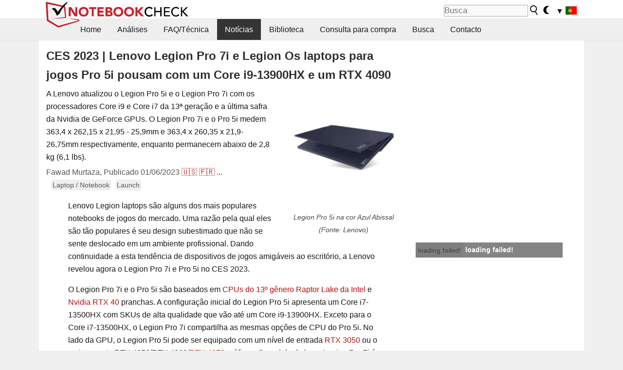

--- FILE ---
content_type: text/html; charset=utf-8
request_url: https://www.notebookcheck.info/Lenovo-Legion-Pro-7i-e-Legion-Os-laptops-para-jogos-Pro-5i-pousam-com-um-Core-i9-13900HX-e-um-RTX-4090.679462.0.html
body_size: 25058
content:
<!DOCTYPE html>
<html lang="pt">
<head>

<meta charset="utf-8">





<meta name="generator" content="TYPO3 CMS">
<meta name="ROBOTS" content="INDEX,FOLLOW">
<meta name="description" content="A Lenovo atualizou o Legion Pro 5i e o Legion Pro 7i com os processadores Core i9 e Core i7 da 13ª geração e a última safra da Nvidia de GeForce GPUs. O Legion Pro 7i e o Pro 5i medem 363,4 x 262,15 x 21,95 - 25,9mm e 363,4 x 260,35 x 21,9-26,75mm respectivamente, enquanto permanecem abaixo de 2,8 kg (6,1 lbs).">
<meta name="content-language" content="PT">
<meta name="keywords" content="Lenovo, Lenovo Legion, Lenovo Legion Pro 7i, Lenovo Legion Pro 5i Lenovo Legion Preço Pro 7i, Lenovo Legion Preço Pro 5i, Lenovo Legion Data de lançamento Pro 7i, Lenovo Legion Data de lançamento Pro 5i, Lenovo Legion CES 2023, Lenovo CES 2023,Análise, Portátil, noticias, revises, informationes, laptops, portatil">


<link rel="stylesheet" type="text/css" href="fileadmin/templates/nbc_v5/notebookcheck.min.css?1768306407" media="all">






<title>Lenovo Legion Pro 7i e Legion Os laptops para jogos Pro 5i pousam com um Core i9-13900HX e um RTX 4090 - NotebookCheck.info News</title><link rel="icon" href="/fileadmin/templates/nbc_v5/images/logo_nbc_small_shaded_interior_white.svg" type="image/svg+xml" sizes="any">
<link rel="icon" href="/fileadmin/templates/nbc_v5/images/logo_nbc_small_interior_white_192px.png" type="image/png" sizes="192x192">
<link rel="apple-touch-icon" sizes="180x180" href="/logo_nbc_small_shaded_interior_white_rectangular_180px.png">
<link rel="icon" href="/fileadmin/templates/nbc_v5/images/favicon.ico" type="image/ico">
<link rel="shortcut icon" href="/fileadmin/templates/nbc_v5/images/favicon.ico" type="image/ico">
<link rel="icon" type="image/png" sizes="32x32" href="/fileadmin/templates/nbc_v5/images/favicon-32x32.png">
<link rel="icon" type="image/png" sizes="16x16" href="/fileadmin/templates/nbc_v5/images/favicon-16x16.png">
<link rel="manifest" href="/site.webmanifest">
<link rel="mask-icon" href="logo_nbc_small_bw_touchicon.svg" color="red">
<meta name="msapplication-TileColor" content="#ffffff">
<meta name="msapplication-TileImage" content="/mstile-144x144.png">
<meta name="nbc_data_cached" content="20.01.2026 20:43" ><script async src="https://fundingchoicesmessages.google.com/i/pub-9885689965057708?ers=1"></script><script>(function() {function signalGooglefcPresent() {if (!window.frames['googlefcPresent']) {if (document.body) {const iframe = document.createElement('iframe'); iframe.style = 'width: 0; height: 0; border: none; z-index: -1000; left: -1000px; top: -1000px;'; iframe.style.display = 'none'; iframe.name = 'googlefcPresent'; document.body.appendChild(iframe);} else {setTimeout(signalGooglefcPresent, 0);}}}signalGooglefcPresent();})();</script><script data-cfasync="false">
window.googletag = window.googletag || { cmd: [] };

googletag.cmd.push(function() {

var mapping_billb = googletag.sizeMapping().
addSize([0, 0], []).
addSize([800, 300], [[800, 250],[728, 90]]).
addSize([970, 300], [[970, 250],[970, 90],[800, 250],[728, 90]]).
addSize([1100, 500], [[1100, 300],[970, 250],[970, 90],[800, 250],[728, 90]]).build();

var mapping_skys = googletag.sizeMapping().
addSize([0, 0], []).
addSize([1220, 500], [160, 600]).
addSize([1500, 500], [[300, 1050],[300, 600],[300, 250],[160, 600]]).build();

var mapping_topb = googletag.sizeMapping().
addSize([1160,200], [[728,90],[468,60],[320,100],[320,50],[300,50]]).
addSize([0, 0], []).
build();

var mapping_mainframe = googletag.sizeMapping().
addSize([0, 0], [[200, 200],[320, 50],[300, 50]]).
addSize([336, 400], [[300, 250], [336, 280], [250, 360], [200, 200], [320, 50], [300, 50]]).
addSize([1100, 600], [[240,400], [300, 600], [160, 600], [728, 200], [300, 250], [336, 280], [250, 360], [200, 200], [320, 50], [300, 50]]).build();

var mapping_lowerads = googletag.sizeMapping().
addSize([0,0], [[220,90],[250,250],[300,50],[300,100],[320,100]]).
addSize([728,300], [[220,90],[250,250],[300,50],[300,100],[320,100],[468,60],[728,90]]).
addSize([1100,300], [[220,90],[250,250],[300,50],[300,100],[320,100],[468,60],[728,90],[750,100],[750,200],[750,300],[764,100],[930,180],[970,90],[970,250],[1100,300]]).build();

var mapping_leftb = googletag.sizeMapping().
addSize([0, 0], []).
addSize([1450, 500], [[120, 700],[120, 600],[160, 600]]).build();

googletag.defineSlot('/1066427/OL_ContentAd', [[180, 150], [234, 60], [336, 280], [300, 250], [292, 30], [88, 31], [300, 50], [300, 31], [120, 60], [300, 100]], 'div-gpt-ad-1414573626553-1').addService(googletag.pubads());
googletag.defineSlot('/1066427/OL_Skyscraper', [[160, 600], [300, 1050], [300, 600], [300, 250]], 'div-gpt-ad-1414573626553-6').defineSizeMapping(mapping_skys).addService(googletag.pubads());
googletag.defineSlot('/1066427/OL_MidMainframe', [[200, 200], [240, 400], [250, 360], [300, 250], [300, 600], [336, 280], [160, 600], [320, 50], [300, 50]], 'div-gpt-ad-1414573626553-5').defineSizeMapping(mapping_mainframe).addService(googletag.pubads());
googletag.defineSlot('/1066427/OL_MidMainFrame2', [[200, 200], [240, 400], [250, 360], [300, 250], [300, 600], [336, 280], [160, 600], [320, 50], [300, 50]], 'div-gpt-ad-1414573626553-8').defineSizeMapping(mapping_mainframe).addService(googletag.pubads());
googletag.defineSlot('/1066427/OL_MidMainFrame3', [[200, 200], [240, 400], [250, 360], [300, 250], [300, 600], [336, 280], [160, 600], [320, 50], [300, 50]], 'div-gpt-ad-1414573626553-9').defineSizeMapping(mapping_mainframe).addService(googletag.pubads());
googletag.defineSlot('/1066427/OL_LowestMainFrame', [300, 250], 'div-gpt-ad-1414573626553-14').defineSizeMapping(mapping_mainframe).addService(googletag.pubads());
googletag.defineSlot('/1066427/OL_LeftBanner', [[160, 600], [300, 1050], [300, 600], [300, 250]], 'div-gpt-ad-1414573626553-11').defineSizeMapping(mapping_skys).addService(googletag.pubads());
googletag.defineSlot('/1066427/OL_LowerAd', [[220,90],[250,250],[300,50],[300,100],[320,100],[468,60],[728,90],[750,100],[750,200],[750,300],[764,100],[930,180],[970,90],[970,250],[1100,300]], 'div-gpt-ad-1414573626553-3').defineSizeMapping(mapping_lowerads).addService(googletag.pubads());
googletag.defineSlot('/1066427/footertag', [[220,90],[250,250],[300,50],[300,100],[320,100],[468,60],[728,90],[750,100],[750,200],[750,300],[764,100],[930,180],[970,90],[970,250],[1100,300]], 'div-gpt-ad-1414573626553-13').defineSizeMapping(mapping_lowerads).addService(googletag.pubads());
googletag.defineSlot('/1066427/OL_InContent', [[220,90],[250,250],[300,50],[300,100],[320,100],[468,60],[728,90],[738,150]], 'div-gpt-ad-1414573626553-15').addService(googletag.pubads());
});
</script>
<script>
googletag.cmd.push(function() {
googletag.pubads().setTargeting("pageuid", "679462");
googletag.pubads().setTargeting("domain", "https://www.notebookcheck.info/");
googletag.pubads().setTargeting("language", "pt");
googletag.pubads().setTargeting("layout", "2");
googletag.pubads().setTargeting("pagetype", "4");
googletag.pubads().setTargeting("tag", "notebook, launch");
});
</script>

<meta property="og:image" content="https://www.notebookcheck.info/fileadmin/Notebooks/News/_nc3/Legion_Pro_5i.png">
<meta property="og:type" content="article">
<meta property="og:title" content="Lenovo Legion Pro 7i e Legion Os laptops para jogos Pro 5i pousam com um Core i9-13900HX e um RTX 4090">
<meta property="og:description" content="A Lenovo atualizou o Legion Pro 5i e o Legion Pro 7i com os processadores Core i9 e Core i7 da 13ª geração e a última safra da Nvidia de GeForce GPUs. O Legion Pro 7i e o Pro 5i medem 363,4 x 262,15 x 21,95 - 25,9mm e 363,4 x 260,35 x 21,9-26,75mm respectivamente, enquanto permanecem abaixo de 2,8 kg (6,1 lbs).">
<meta property="og:locale" content="pt_PT.UTF-8">
<meta property="article:author" content="Fawad Murtaza">
<meta property="og:site_name" content="Notebookcheck">
<meta property="og:url" content="https://www.notebookcheck.info/Lenovo-Legion-Pro-7i-e-Legion-Os-laptops-para-jogos-Pro-5i-pousam-com-um-Core-i9-13900HX-e-um-RTX-4090.679462.0.html">
<script type="application/ld+json">{
    "@context": "http://schema.org/",
    "@type": "NewsArticle",
    "mainEntityOfPage": "https://www.notebookcheck.info/Lenovo-Legion-Pro-7i-e-Legion-Os-laptops-para-jogos-Pro-5i-pousam-com-um-Core-i9-13900HX-e-um-RTX-4090.679462.0.html",
    "inLanguage": "pt",
    "headline": "Lenovo Legion Pro 7i e Legion Os laptops para jogos Pro 5i pousam com um Core i9-13900HX e um RTX 4090",
    "datePublished": "2023-01-06T07:32:00+01:00",
    "dateModified": "2023-01-06T07:40:54+01:00",
    "description": "A Lenovo atualizou o Legion Pro 5i e o Legion Pro 7i com os processadores Core i9 e Core i7 da 13\u00aa gera\u00e7\u00e3o e a \u00faltima safra da Nvidia de GeForce GPUs. O Legion Pro 7i e o Pro 5i medem 363,4 x 262,15 x 21,95 - 25,9mm e 363,4 x 260,35 x 21,9-26,75mm respectivamente, enquanto permanecem abaixo de 2,8 kg (6,1 lbs).",
    "author": {
        "@type": "Person",
        "name": "Fawad Murtaza",
        "url": ""
    },
    "publisher": {
        "@type": "Organization",
        "logo": {
            "@type": "ImageObject",
            "url": "https://www.notebookcheck.com/fileadmin/templates/images/nbc_logo_small.png"
        },
        "name": "Notebookcheck"
    },
    "image": {
        "@type": "ImageObject",
        "width": "2000",
        "height": "2000",
        "url": "https://www.notebookcheck.info/fileadmin/Notebooks/News/_nc3/Legion_Pro_5i.png"
    }
}</script>
<script data-cfasync="false">
  window.snigelPubConf = {
    "adengine": {
      "activeAdUnits": ["Sidebar_1","Sidebar_2","Sidebar_3","Bottom_Leaderboard","Video_Outstream","Mobile_Top","Mobile_adhesion","siderail_left","siderail_rigth"],
      "additionalGptAdSlotIds": ["div-gpt-ad-1560233850512-0", "div-gpt-ad-1414573626553-1", "div-gpt-ad-1414573626553-3", "div-gpt-ad-1414573626553-5", "div-gpt-ad-1414573626553-8", "div-gpt-ad-1414573626553-9", "div-gpt-ad-1414573626553-13", "div-gpt-ad-1414573626553-14", "div-gpt-ad-1414573626553-15"]
    }
  }
</script><script async data-cfasync="false" src="https://cdn.snigelweb.com/adengine/notebookcheck.net/loader.js"></script><script>
function nbc_pagecall() {
  var cookie = document.cookie.split(";");
  var call = 0;
  for(var i=0; i<cookie.length; i++) {
    var c = cookie[i];
    while (c.charAt(0)==' ') c = c.substring(1);
    if (c.indexOf("nbc_call=") == 0) call = c.substring(9,c.length);
  }
  call = parseInt(call);
  call++;
  if (call>2) call=3; // only 1, 2 or 3 as options
  googletag.cmd.push(function() {googletag.pubads().setTargeting("pagecall", String(call));});
  var expires = new Date();
  var days = 1;
  expires.setTime(expires.getTime() + (days*24*60*60*1000));
  document.cookie="nbc_call="+call+"; expires="+expires.toUTCString()+";path=/; SameSite=lax";
}
nbc_pagecall();
</script><script>  
function toggleMe(a){
var e=document.getElementById(a);  
if(e.style.display=="none" || e.style.maxHeight!=""){
 e.style.display="block";
 e.style.maxHeight="";
 if (document.getElementById(a+"_a1")) document.getElementById(a+"_a1").style.display="none";
 if (document.getElementById(a+"_a2")) document.getElementById(a+"_a2").style.display="";
 if (document.getElementById(a+"_gr")) document.getElementById(a+"_gr").style.display="none";
} else {
 e.style.display="none";
 if (document.getElementById(a+"_a1")) document.getElementById(a+"_a1").style.display="";
 if (document.getElementById(a+"_a2")) document.getElementById(a+"_a2").style.display="none";
 if (document.getElementById(a+"_gr")) document.getElementById(a+"_gr").style.display="";
}
return false;}
</script><link rel="canonical" href="https://www.notebookcheck.info/Lenovo-Legion-Pro-7i-e-Legion-Os-laptops-para-jogos-Pro-5i-pousam-com-um-Core-i9-13900HX-e-um-RTX-4090.679462.0.html">
  <link rel="alternate" type="application/rss+xml" title="Notebookcheck Tests" href="https://www.notebookcheck.info/index.php?id=20502" />
  <meta http-equiv="Content-Script-Type" content="text/javascript" />
  <meta http-equiv="Content-Style-Type" content="text/css" />
  <meta name="viewport" content="width=device-width, initial-scale=1" />
<script async src="https://www.googletagmanager.com/gtag/js?id=G-XLBGPKWB3N"></script>
<script>
  window.dataLayer = window.dataLayer || [];
  function gtag(){dataLayer.push(arguments);}
  gtag('js', new Date());
  gtag('config', 'G-XLBGPKWB3N',{'author':'Fawad Murtaza','pagetype':'4','subpagetype':'22','responsible':'0'});
  gtag('event','news',{'pagetype':'4'});</script><script data-sdk="l/1.1.11" data-cfasync="false" src="https://html-load.com/loader.min.js"></script>

<script>(function(){function t(){const n=["138630myoZBk","forEach","Failed to load script: ","getBoundingClientRect","width: 100vw; height: 100vh; z-index: 2147483647; position: fixed; left: 0; top: 0;","link,style","url","Script not found","as_modal_loaded","https://report.error-report.com/modal?eventId=","16786TcmGxT","as_","now","connection","setItem","appendChild","width","type","VGhlcmUgd2FzIGEgcHJvYmxlbSBsb2FkaW5nIHRoZSBwYWdlLiBQbGVhc2UgY2xpY2sgT0sgdG8gbGVhcm4gbW9yZS4=","write","https://","_fa_","textContent","addEventListener","Fallback Failed","concat","contains","10xAiBrV","remove","localStorage","split","name","href","message","display","documentElement","location","removeEventListener","getComputedStyle","recovery","check","script","https://report.error-report.com/modal?eventId=&error=Vml0YWwgQVBJIGJsb2NrZWQ%3D&domain=","onLine","host","querySelectorAll","2155698KMMbFy","170776OsGhHy","title",'/loader.min.js"]',"none","5350LkXazP","createElement","loader-check","style","https://error-report.com/report","currentScript","hostname","reload","append","245nBguiZ","error","7765587BWFbHQ","close-error-report","last_bfa_at","btoa","height","as_index","loader_light","1264110AkdKmx","from","iframe","toString","/loader.min.js","&domain=","src","3593828ajHNXs","data","rtt","10WqcZJl","charCodeAt","text","Cannot find currentScript","&error=","querySelector","https://report.error-report.com/modal?eventId=&error=","&url=","attributes","length","POST","setAttribute","outerHTML","map",'script[src*="//',"searchParams","value"];return(t=function(){return n})()}function n(o,e){const r=t();return(n=function(t,n){return r[t-=398]})(o,e)}(function(){const o=n,e=t();for(;;)try{if(480437===-parseInt(o(455))/1*(parseInt(o(482))/2)+parseInt(o(405))/3+-parseInt(o(435))/4+parseInt(o(438))/5*(parseInt(o(428))/6)+parseInt(o(419))/7*(-parseInt(o(406))/8)+parseInt(o(421))/9+-parseInt(o(410))/10*(-parseInt(o(465))/11))break;e.push(e.shift())}catch(t){e.push(e.shift())}})(),(()=>{"use strict";const t=n,o=t=>{const o=n;let e=0;for(let n=0,r=t[o(447)];n<r;n++)e=(e<<5)-e+t[o(439)](n),e|=0;return e},e=class{static[t(399)](){const n=t;var e,r;let c=arguments[n(447)]>0&&void 0!==arguments[0]?arguments[0]:n(398),a=!(arguments[n(447)]>1&&void 0!==arguments[1])||arguments[1];const i=Date[n(467)](),s=i-i%864e5,d=s-864e5,l=s+864e5,u=n(466)+o(c+"_"+s),w=n(466)+o(c+"_"+d),m=n(466)+o(c+"_"+l);return u!==w&&u!==m&&w!==m&&!(null!==(e=null!==(r=window[u])&&void 0!==r?r:window[w])&&void 0!==e?e:window[m])&&(a&&(window[u]=!0,window[w]=!0,window[m]=!0),!0)}};function r(o,e){const r=t;try{window[r(484)][r(469)](window[r(491)][r(403)]+r(476)+btoa(r(423)),Date[r(467)]()[r(431)]())}catch(t){}try{!async function(t,o){const e=r;try{if(await async function(){const t=n;try{if(await async function(){const t=n;if(!navigator[t(402)])return!0;try{await fetch(location[t(487)])}catch(t){return!0}return!1}())return!0;try{if(navigator[t(468)][t(437)]>1e3)return!0}catch(t){}return!1}catch(t){return!1}}())return;const r=await async function(t){const o=n;try{const n=new URL(o(414));n[o(453)][o(418)](o(472),o(427)),n[o(453)][o(418)](o(407),""),n[o(453)][o(418)](o(488),t),n[o(453)][o(418)](o(461),location[o(487)]);const e=await fetch(n[o(487)],{method:o(448)});return await e[o(440)]()}catch(t){return o(420)}}(t);document[e(404)](e(460))[e(456)]((t=>{const n=e;t[n(483)](),t[n(477)]=""}));let a=!1;window[e(478)](e(488),(t=>{const n=e;n(463)===t[n(436)]&&(a=!0)}));const i=document[e(411)](e(430));i[e(434)]=e(464)[e(480)](r,e(442))[e(480)](btoa(t),e(433))[e(480)](o,e(445))[e(480)](btoa(location[e(487)])),i[e(449)](e(413),e(459)),document[e(490)][e(470)](i);const s=t=>{const n=e;n(422)===t[n(436)]&&(i[n(483)](),window[n(492)](n(488),s))};window[e(478)](e(488),s);const d=()=>{const t=e,n=i[t(458)]();return t(409)!==window[t(493)](i)[t(489)]&&0!==n[t(471)]&&0!==n[t(425)]};let l=!1;const u=setInterval((()=>{if(!document[e(481)](i))return clearInterval(u);d()||l||(clearInterval(u),l=!0,c(t,o))}),1e3);setTimeout((()=>{a||l||(l=!0,c(t,o))}),3e3)}catch(n){c(t,o)}}(o,e)}catch(t){c(o,e)}}function c(n,o){const e=t;try{const t=atob(e(473));!1!==confirm(t)?location[e(487)]=e(444)[e(480)](btoa(n),e(433))[e(480)](o,e(445))[e(480)](btoa(location[e(487)])):location[e(417)]()}catch(t){location[e(487)]=e(401)[e(480)](o)}}(()=>{const n=t,o=t=>n(457)[n(480)](t);let c="";try{var a,i;null===(a=document[n(415)])||void 0===a||a[n(483)]();const t=null!==(i=function(){const t=n,o=t(426)+window[t(424)](window[t(491)][t(416)]);return window[o]}())&&void 0!==i?i:0;if(!e[n(399)](n(412),!1))return;const s="html-load.com,fb.html-load.com,content-loader.com,fb.content-loader.com"[n(485)](",");c=s[0];const d=document[n(443)](n(452)[n(480)](s[t],n(408)));if(!d)throw new Error(n(462));const l=Array[n(429)](d[n(446)])[n(451)]((t=>({name:t[n(486)],value:t[n(454)]})));if(t+1<s[n(447)])return function(t,o){const e=n,r=e(426)+window[e(424)](window[e(491)][e(416)]);window[r]=o}(0,t+1),void function(t,o){const e=n;var r;const c=document[e(411)](e(400));o[e(456)]((t=>{const n=e;let{name:o,value:r}=t;return c[n(449)](o,r)})),c[e(449)](e(434),e(475)[e(480)](t,e(432))),document[e(474)](c[e(450)]);const a=null===(r=document[e(415)])||void 0===r?void 0:r[e(450)];if(!a)throw new Error(e(441));document[e(474)](a)}(s[t+1],l);r(o(n(479)),c)}catch(t){try{t=t[n(431)]()}catch(t){}r(o(t),c)}})()})();})();</script>
<style>.nbc-r-float{}aside {display:block}@media only screen and (max-width:764px)  {.nbc-r-float-inline {margin-right:0px}.nbc-r-float-hide {display:none}}@media only screen and (max-width:500px)  {.nbc-r-float-inline {float:none}}</style>
<link rel="alternate" hreflang="pt" href="https://www.notebookcheck.info/Lenovo-Legion-Pro-7i-e-Legion-Os-laptops-para-jogos-Pro-5i-pousam-com-um-Core-i9-13900HX-e-um-RTX-4090.679462.0.html">
<link rel="alternate" hreflang="en" href="https://www.notebookcheck.net/Office-friendly-Lenovo-Legion-Pro-7i-and-Legion-Pro-5i-gaming-laptops-land-with-up-to-a-Core-i9-13900HX-and-an-RTX-4090.679230.0.html">
<link rel="alternate" hreflang="fr" href="https://www.notebookcheck.biz/Les-ordinateurs-portables-de-bureau-Lenovo-Legion-Pro-7i-et-Legion-Pro-5i-sont-equipes-d-un-Core-i9-13900HX-et-d-une-RTX-4090.679365.0.html">
<link rel="alternate" hreflang="es" href="https://www.notebookcheck.org/Los-portatiles-para-juegos-Lenovo-Legion-Pro-7i-y-Legion-Pro-5i-aptos-para-la-oficina-aterrizan-con-hasta-un-Core-i9-13900HX-y-una-RTX-4090.679412.0.html">
<link rel="alternate" hreflang="it" href="https://www.notebookcheck.it/I-portatili-da-gioco-Lenovo-Legion-Pro-7i-e-Legion-Pro-5i-adatti-all-ufficio-sono-dotati-di-Core-i9-13900HX-e-RTX-4090.679512.0.html">
<link rel="alternate" hreflang="zh-cn" href="https://www.notebookcheck-cn.com/Legion-Pro-7i-Legion-Pro-5i-i9-13900HX-RTX-4090.679561.0.html">
<link rel="alternate" hreflang="nl" href="https://www.notebookcheck.nl/Kantoorvriendelijke-Lenovo-Legion-Pro-7i-en-Legion-Pro-5i-gaming-laptops-landen-met-maximaal-een-Core-i9-13900HX-en-een-RTX-4090.679615.0.html">
<link rel="alternate" hreflang="pl" href="https://www.notebookcheck.pl/Przyjazne-dla-biura-laptopy-do-gier-Lenovo-Legion-Pro-7i-i-Legion-Pro-5i-sa-wyposazone-w-procesor-Core-i9-13900HX-i-karte-RTX-4090.679667.0.html">

<style>.nbcintroel{overflow:hidden;max-width:1054px;margin:0 auto 1em auto} @media screen and (max-width: 1100px){#nbc_intro .nbcintroel {margin:1em 13px 1em 13px}}.intro-tags{font-size:0.9rem;margin-left:10px}.intro-tag a{color: var(--text-color-muted);background-color:var(--surr-color-darker);padding:3px;border-radius:5px;line-height:27px;margin-left:5px;white-space:nowrap}.intro-tag a:hover {background-color:#777;color:var(--back-color);text-decoration:none}.intro-tag img{height:1rem;width:auto;vertical-align:middle}.intro-author{float:left;color:var(--text-color-muted);margin-left:5px}.introa-ad{color:var(--text-color-muted)}.intro-proof{color:var(--text-color-muted);font-size:0.8rem}.tooltiptext{visibility:hidden}.intro-proof:hover .tooltiptext{visibility:visible}.intro-text{margin:0 5px 5px 5px;clear:left;max-width:738px}.intro-subtitle{display:inline;margin:0 !important;font-size:1rem}.news-teaser-image{float:right;padding-left:0.8em;padding-bottom:0.8em;text-align:center;width:245px;margin:0}.news-teaser-image img{width:100%;height:auto}@media only screen and (max-width:550px){.news-teaser-image {float:none;padding:0;margin-left:auto;margin-right:auto;margin-bottom:10px}}
				@media only screen and (max-width: 250px){.news-teaser-image {float:none; padding:0; margin-left:auto; margin-right:auto; width:100%; height:auto}}</style>
<style>.introa_img_large {border:none;width:100%;border-radius:5px;max-width:168px;max-height:126px;height:auto;vertical-align:top}.introa_img_med {border:none;width:100%;border-radius:5px;max-width:168px;max-height:126px;height:auto;vertical-align:top}.introa_img_small {border:none;width:100%;border-radius:5px;max-width:120px;max-height:90px;height:auto;vertical-align:top}.introa_medium a,.introa_medium a.visited,.introa_whole a,.introa_whole a:visited{color:var(--black)}.introa_img_huge{border:none;height:auto;width:100%}.introa_whole{margin:0;padding:0;font-size:.89em;overflow:hidden;position:relative}.introa_whole img{border:0;object-fit:cover}.introa_whole h2{font-weight:700;margin-left:0!important;margin-right:0!important}.introa_title{margin:0;font-weight:400;font-size:1em;letter-spacing:normal;display:block;width:100%}.introa_title .rating{font-size:1.2em}.introa_huge{margin-top:22px;margin-bottom:22px;clear:left;overflow:hidden;display:table;padding:3px;min-width:50%}.introa_large,.introa_medium,.introa_small{padding:2px;min-width:50%;display:block;overflow:hidden;clear:left}.introa_huge h2{font-size:1.2em;margin-bottom:3px;text-align:center}.introa_large{margin-top:20px;margin-bottom:20px;border:1px solid #ffffff00}.introa_large h2{font-size:1.3em;margin-bottom:3px;border-bottom:4px solid rgba(0,0,0,0.08)}.introa_medium{margin-top:25px;margin-bottom:25px;border:1px solid #ffffff00}.introa_medium h2{font-size:1.2em;margin-bottom:1px;font-weight:700}.introa_small{color:var(--text-color-slightly-muted);margin-top:8px;margin-bottom:8px;border:1px solid #ffffff00}.introa_small .introa_rm_text{color:var(--text-color-slightly-muted)}.introa_review_specs{color:var(--text-color-muted)}.introa_review_specs_med{color:var(--text-color-muted);font-weight:300}.introa_rl_box,.introa_rl_title{background-color:#333;opacity:.9;color:#fff}.introa_rl_hoverable{display:block;position:relative;width:100%}.introa_rl_texts{position:absolute;bottom:0;left:0;width:100%}.introa_rl_title{font-size:1.1em;text-align:center;line-height:1.4;width:100%;overflow:hidden}.introa_rl_title_padding{padding:5px}.introa_rl_box{display:none;border-top:1px dashed #fff;padding:5px}.introa_more{background:linear-gradient(to right,rgba(255,255,255,0.5),rgba(255,255,255,1),rgba(255,255,255,1));position:absolute;right:0;top:1.6em;padding-left:0.5em}.introa_l1003{margin:2em 0}.introa_l1003 img{height:67px}.introa_l1004{margin:0 auto;padding:0.5rem 0;min-height:155px;width:95vw}.introa_l1004 > .introa_content{display:grid;gap:3px;grid-auto-flow:column;padding:0;overflow-x:auto;overscroll-behavior-inline:contain;scroll-snap-type:inline mandatory;scroll-padding-inline:0.3em}.introa_l1004 ::-webkit-scrollbar{height:5px}
			  .introa_l1004 ::-webkit-scrollbar-track{background:var(--surr-color)}
			  .introa_l1004 ::-webkit-scrollbar-thumb{background:#999}
			  .introa_l1004 ::-webkit-scrollbar-thumb:hover{background:#888}.introa_grid_item{display:grid;grid-template-rows:min-content;position:relative;gap:0.1em;scroll-snap-align:start;height:155px}.introa_grid_item img{display:block;object-fit:cover;height:150px}.introa_grid_item_title{color:white;font-size:0.9rem;position:absolute;bottom:0.3em;width:100%;text-align:center;line-height:1.2rem;padding:0.2em 0.5em;box-sizing:border-box;z-index:1}.introa_grid_item_title:hover + .introa_grid_item_bg{background:linear-gradient(to bottom, rgba(0,0,0,0), rgba(0, 0, 0, 0.3) 50%, rgba(0, 0, 0, 0.5) 63%, rgba(0,0,0,0.9) 100%)}.introa_grid_item_bg{position:absolute;height:100%;bottom:0;width:100%;background:linear-gradient(to bottom, rgba(0,0,0,0), rgba(0, 0, 0, 0.1) 50%, rgba(0, 0, 0, 0.2) 63%, rgba(0,0,0,0.8) 100%)}.introa_grid_item_bg:hover{background:linear-gradient(to bottom, rgba(0,0,0,0), rgba(0, 0, 0, 0.3) 50%, rgba(0, 0, 0, 0.5) 63%, rgba(0,0,0,0.9) 100%)}.introa_rm_text{float:left;width:75%}.introa_medium .introa_rm_img{overflow:hidden;margin-top:0.4em}.introa_rm_img{width:23%;float:left;margin-right:2%;border:0 solid #afafaf;text-align:right}.introa_fulldate,.introa_fulldate_background{margin-left:-13px;text-shadow:0 1px 0 #FFF,0 -1px 0 #FFF,1px 0 0 #FFF,-1px 0 0 #FFF;padding:2px 4px 0 16px}.introa_medium .introa_rm_header{font-size:1.08em;margin-bottom:1px}.introa_fulldate{position:absolute;color:#333;z-index:100}.introa_fulldate_new{text-align:center;margin-bottom:-15px;color:#777}.introa_fulldate_ticker{position:relative;clear:left;font-weight:700;margin-top:10px;overflow:hidden}.introa_whole .itemauthordate{text-align:right;color:var(--text-color-muted);font-size:0.9em}.introa_whole .itemauthorcolumn{color:#000}.introa_ers,.introa_other{margin-top:5px;margin-bottom:5px;clear:left;overflow:hidden}.introa_fulldate_background{position:absolute;background-color:#efefef;color:#333;border-bottom:1px solid #efdfdf;border-right:1px solid #efdfdf;z-index:99;opacity:.6;height:1.4em}.introa_ers_icon,.introa_newsicon{opacity:.5;vertical-align:middle}.introa_ers{color:var(--text-color)}.introa_ers_link{color:var(--text-color-slightly-muted)}.introa_ers_link:visited{color:#333}.introa_other{color:var(--text-color-slightly-muted)}.introa_newsicon{border:none}.introa_news_abstract,.introa_rm_abstract{color:var(--text-color-slightly-muted);float:left;clear:left;position:relative}.introa_icon{vertical-align:middle;float:left;margin-right:2%;width:23%;text-align:right;border:none}.introa_title{float:left}.introa_form,.restrictedElements{width:100%;color:var(--text-color);box-sizing:border-box;clear:left}.introa_form{border:1px solid var(--border-color-light);padding:10px}.introa_form input{vertical-align:middle}.introa_form label{white-space:nowrap}.restrictedElements{padding:2px;text-align:right;font-size:.8em;margin-bottom:0;font-style:italic;display:block}.introa_ajax{text-align:center;background-color:#666;opacity:.8;color:#fff;font-weight:700;padding:4px;width:90%;box-sizing:border-box;float:left;position:absolute;margin-left:auto;margin-right:auto;display:none}.introa_restrict{width:100%;text-align:right;padding:5px}.introa_restrict{box-sizing:border-box;color:#666}.introa_restrict_vline{vertical-align:middle;margin-left:5px;margin-right:5px}.introa_form_header{font-weight:700;color:#333;margin-top:3px;margin-bottom:5px}.introa_shortcut_span{color:var(--text-color)}.introa_loading_info{display:none;position:absolute;opacity:.6;z-index:9999999999;background-color:#00000010}.introa_item_playicon_text{opacity:.95;z-index:102;position:absolute;top:50%;left:50%;transform:translate(-50%,-50%);font-weight:bold;color:white;font-size:2rem;text-shadow: #000000 1px 0 10px}#introa_cbox_tag_surround,#introa_cbox_ticker_surround,#introa_cbox_type_surround{border-bottom:1px solid #efefef;margin-bottom:5px}.introa_ticker{margin-bottom:3px;margin-top:3px}.introa_featured{margin:2px;border:2px solid #efefef}.introa_rightcolumn{margin:0 0 12px 0;border:2px solid var(--border-color-light);border-radius:5px}.introa_rightcolumn_odd{float:left}.introa_rightcolumn_even{float:right}.introa_ticker_date{clear:left;color:#aaa}.introa_ticker_title_review{font-weight:700}.introa_featured a,.introa_rightcolumn a{color:var(--text-color);font-weight:400;font-size:.88rem}.introa_tile{float:left;padding:1%;box-sizing:border-box;max-width: 49%;}.introa_img_tile{width:100%;height:auto}picture.introa_img_tile{display:block;line-height:0em}.introa_rightcolumn{width:158px;height:158px}.introa_rightcolumn .introa_rl_title{background-color:var(--table-bg-even);color:var(--text-color)}.introa_rightcolumn .introa_rl_hoverable{height:100%}.introa_featured .introa_rl_title{background-color:var(--table-bg-even);color:var(--text-color)}.introa_rightcolumn img{aspect-ratio:1/1;border-radius:5px}.introa_googleads{text-align:center;margin-top:5px;margin-bottom:5px;padding:1px;clear:left}a.introa_plus_icon{display:inline-block;width:1.4em;text-align:center;border:1px solid #afafaf;color:#aaa;margin-left:3px}a.introa_plus_icon:hover{background-color:#aaa;text-decoration:none;color:#fff}.introa_page_buttons {margin-top:10px;display:inline-block;background:var(--link-color);color:#fff !important;padding:3px;border-radius:5px;border:3px solid #8A091A}.introa_page_buttons:hover {background:#8A091A;text-decoration:none;}.introa_settings_icon{vertical-align:middle;width:auto;height:1.4em;opacity:0.5;background-color:unset !important}html.dark .introa_settings_icon{filter:invert(1)}.introa_menu_sep{text-align:center;clear:left;min-width:50%;overflow:hidden;font-size:1.8em}h2.introa_menu_sep{margin:0.6em 0 0.3em 0}hr.divider{border:0;height:1px;background-image:linear-gradient(to right,rgba(0,0,0,0),rgba(0,0,0,0.2),rgba(0,0,0,0))}.featured_item:hover{opacity:0.9}.introa_rl_box{max-height:0;transition:max-height 0.15s ease-out;display:block}.introa_rl_hoverable:hover .introa_rl_box{max-height:500px;transition:max-height 0.25s ease-in}.introa_ad_hd{opacity:0.8}.introa_ad_autor{color:var(--text-color)}.introa_tags{color:var(--text-color-slightly-muted);font-weight:normal}.introa_tags img{height:1.1rem;vertical-align:middle}@media only screen and (max-width:590px){.introa_restrict_hide{display:none}}@media only screen and (max-width:450px){.introa_rl_box,.introa_rl_title{font-size:.8em;line-height:1.2}.introa_rm_img{width:100%;margin-right:0;min-height:25vw}.introa_medium .introa_rm_img{overflow:visible;margin-top:0.4em}.introa_img_med,.introa_img_large{max-width:none;max-height:none}.introa_rm_text{width:100%;padding:0.3em;opacity:0.9;overflow:hidden;box-sizing:border-box;}.introa_rm_header{font-weight:700;font-size:1.2em;margin:0 0 3px}.introa_medium, .introa_small{padding:0}.introa_small img{max-width:none;max-height:none}}</style>
<script>
function convertAllTimes() {
	elements = document.querySelectorAll(".itemdate");
	[].forEach.call(elements, function(el) {
		convertTime(el.getAttribute("data-crdate"),el);
	 });
}


function convertTime(utctimetoconvert, field = undefined) {
	userDate = new Date();
	var utcTime = userDate.getTime();
	utcTime = Math.round(utcTime/1000);
	timeDiff = utcTime-utctimetoconvert;
	if (timeDiff<0) result_str = "";
	else {
		var days = Math.floor(timeDiff / (60 * 60 * 24));
		timeDiff -=  days * (60 * 60 * 24);

		var hours = Math.floor(timeDiff / (60 * 60));
		timeDiff -= hours * (60 * 60);

		var mins = Math.floor(timeDiff / (60));
		timeDiff -= mins * (60);

		var seconds = Math.floor(timeDiff) ;
		timeDiff -= seconds;

		var result_str = "";
		if (days>0) {
			if (days==1) result_str = days + " dia";
			else result_str = days + " dias";
		}
		if (days<2) {
			if (result_str && hours>0) result_str += ", ";
			if (hours>0) {
				if (hours==1) result_str += hours + " hora";
				else result_str += hours + " horas";
			}
			
			if (mins>0 && hours<3 && days<1) {
				if (result_str) result_str += ", ";
				if (mins==1) result_str += mins + " minuto";
				else result_str += mins + " minutos";
			}
			if (days==0 && hours==0 && mins<5) {
				if (result_str && seconds>0) result_str += ", ";
				if (seconds>0) {
					if (seconds==1) result_str += seconds + " segundo";
					else result_str += seconds + " segundos";
				}
			}
		}
		result_str = " "+result_str+" atrás";
	}
	if (typeof field !== "undefined") field.innerHTML = result_str;
	else {
		var x = document.getElementsByClassName("itemdate_"+utctimetoconvert);
		var i;
		for (i = 0; i < x.length; i++) {
				x[i].innerHTML = result_str;
		}
	}
}
	function toggleCheckbox(id) {console.log(document.getElementById(id).checked);checkBoxObj = document.getElementById(id);if (checkBoxObj.checked) checkBoxObj.checked = false;else checkBoxObj.checked = true;}</script>
<link rel="stylesheet" type="text/css" href="typo3conf/ext/nbc2bestprice/res/bestprice.css?" ><script>var $sModPath="typo3conf/ext/nbc2bestprice/mod1/";</script><script>var $typo3Path="/";</script><script>var $extPath="typo3conf/ext/nbc2bestprice/";</script><script src="typo3conf/ext/nbc2bestprice/res/bestprice.js?2019122121"></script>
<style>.linkedart_type{display:inline-block;min-width:5em;text-align:right;color:#777}.linkedart_linebetween{line-height:0.5em}.linkart_spacer{display:inline-block;width:2em;text-align:center;color:#777}.linkedart_list{margin:1em 0}</style>
<style>.related_item{margin:1px;display:inline-block;position:relative;width:137px;height:209px;overflow:hidden;background-color:var(--background-color-light);border:2px solid var(--border-color-light);border-radius:5px}.related_img{line-height:1em}.related_title{display:block;bottom:0px;padding:0.2em 0.4em;overflow:hidden;text-align:center;font-size:0.85em}.related_pagetype{position:absolute;top:0;left:0;opacity:0.5;color:#66afaf;background-color:var(--background-color-light)}span.related_date {color:var(--text-color-muted);font-size:0.8em}.related_review{color:var(--link-color)}</style>
<style>
div.news_pn_surr{display:grid;grid-template-columns:25px auto auto 25px;clear:left;max-width:738px;margin-top:5px;gap:10px}div.news_pn_txt{color:var(--text-color-muted)}div.news_pn_triangle{padding:5px;z-index:99;font-size:2rem;font-weight:bold;margin:auto}div.news_pn_triangle a{color:var(--text-color)}</style>
<style>.socialarea {text-align:center}.socialarea a{color:#fff;display:inline-block;padding:.2em;margin:0 5px;height:2em;border-radius:10%;text-align:center;width:2em;background-color:#ffffff22;}.socialarea a:hover{text-decoration:none}.socialarea img,svg{vertical-align:middle;border:0}.socialarea .share_text{padding:.72em 1em;float:left}.socialarea .share_logo{padding:.1em}a.socialarea_twitter{background-color:black}a.socialarea_facebook{background-color:#3b5998}</style>
<style>.journalist_bottom{text-align:left;margin:1em 0;overflow:hidden}.journalist_bottom img{border-radius:50%;margin-right:1em;float:left;object-fit:cover}.journalist_bottom .j_abstract{}.journalist_bottom .j_author{margin-bottom:0.5em}.journalist_bottom .j_name{font-weight:bold}.journalist_bottom i{color:var(--text-color-muted)}</style>
<meta name="robots" content="max-image-preview:large">

<style>
.csc-textpic-intext-right-nowrap .csc-textpic-text{margin-right: 260px;}.csc-textpic-intext-left-nowrap .csc-textpic-text{margin-left: 260px;}.csc-space-before-30{margin-top: 30px !important;}
</style>
</head>
<body>
<header>

<div id="nbc_topbar">
  <a href="/" id="nbc_logotop" title="Notebookcheck Home">
  <img class="nbc_logo_alone" src="fileadmin/templates/nbc_v5/images/logo_alone_header.svg" alt="Notebookcheck Logo">
  <img class="nbc_logo" src="fileadmin/templates/nbc_v5/images/logo_simplified_unicolor_t.svg" alt="Notebookcheck Logo">
  </a>
  <div id="nbc_searchbar"><form action="https://www.notebookcheck.info/Google-Busca.36735.0.html" id="cse-search-box">
  <input type="hidden" name="cx" value="partner-pub-9323363027260837:d4hnhf-rdvf" />
  <input type="hidden" name="cof" value="FORID:10" />
  <input type="hidden" name="ie" value="UTF-8" />
  <input id="nbc_searchbar_field" type="text" name="q" size="16" placeholder="Busca"/>
  <button  type="submit" name="search" id="nbc_searchbar_button"></button>
  </form>

<a href="#" id="darkmodeicon" onclick="setTheme('dark',true);return false;" style="display:inline-block">
<img src="/fileadmin/templates/images/moon-filled.svg" alt="dark mode" width="13" height="17">
</a>
<a href="#" id="lightmodeicon" onclick="setTheme('light',true);return false;" style="display:none">
<img src="/fileadmin/templates/images/sun-filled.svg" alt="light mode" width="13" height="17">
</a>

<div id="nbc_searchbar_lang">
<a href="#footer" onclick="
document.getElementById('langcontainer').classList.toggle('hideEl');
var el = document.getElementById('nbc_menubar');
el.style.overflow='auto';
el.style.height='auto';
el.style.paddingRight='0px';
el2 = document.getElementsByClassName('moremenu');
el2[0].style.display='none';
return false;
">
<span id="nbc_searchbar_la">&#9660;</span>
<img src="/fileadmin/templates/images/svg_flags/pt.svg" width="23" height="17" alt="PT" >
</a>
</div></div>
</div>

<div id="nbc_menubar">
  <div id="navigation"><ul><li class="mainmenu" style="width:5em;visibility:hidden">&nbsp;</li><li class="mainmenu"><a href="Analises-e-revisoes-de-portateis-e-celulares.65.0.html">Home</a></li><li class="mainmenu"><a href="Analises.71.0.html">Análises</a></li><li class="mainmenu"><a href="FAQ-Tecnica.74.0.html">FAQ/Técnica</a></li><li class="mainmenu selected"><a href="Noticias.473179.0.html">Notícias</a></li><li class="mainmenu"><a href="Biblioteca.283.0.html">Biblioteca</a></li><li class="mainmenu"><a href="Consulta-para-compra.13240.0.html">Consulta para compra</a></li><li class="mainmenu"><a href="Busca.6866.0.html">Busca</a></li><li class="mainmenu"><a href="Contacto.4122.0.html">Contacto</a></li><li class="moremenu"><a href="#" onclick="
var el = document.getElementById('nbc_menubar');
el.style.overflow='auto';
el.style.height='auto';
el.style.paddingRight='0px';
this.parentNode.style.display='none';
return false;
">...</a></li></ul><nav id="langcontainer" class="hideEl">
  <ul>
<li id="lang_flag_de"><a class="langlink" href="https://www.notebookcheck.com/" hreflang="de"><img src="/fileadmin/templates/images/svg_flags/de.svg" loading="lazy" alt="DE Flag"> Deutsch</a></li>
<li id="lang_flag_en"><a class="langlink" href="https://www.notebookcheck.net/" hreflang="en"><img src="/fileadmin/templates/images/svg_flags/us.svg" loading="lazy" alt="US Flag"> English</a></li>
<li id="lang_flag_es"><a class="langlink" href="https://www.notebookcheck.org/" hreflang="es"><img src="/fileadmin/templates/images/svg_flags/es.svg" loading="lazy" alt="ES Flag"> Español</a></li>
<li id="lang_flag_fr"><a class="langlink" href="https://www.notebookcheck.biz/" hreflang="fr"><img src="/fileadmin/templates/images/svg_flags/fr.svg" loading="lazy" alt="FR Flag"> Français</a></li>
<li id="lang_flag_it"><a class="langlink" href="https://www.notebookcheck.it/" hreflang="it"><img src="/fileadmin/templates/images/svg_flags/it.svg" loading="lazy" alt="IT Flag"> Italiano</a></li>
<li id="lang_flag_nl"><a class="langlink" href="https://www.notebookcheck.nl/" hreflang="nl"><img src="/fileadmin/templates/images/svg_flags/nl.svg" loading="lazy" alt="NL Flag"> Nederlands</a></li>
<li id="lang_flag_pl"><a class="langlink" href="https://www.notebookcheck.pl/" hreflang="pl"><img src="/fileadmin/templates/images/svg_flags/pl.svg" loading="lazy" alt="PL Flag"> Polski</a></li>
<li id="lang_flag_pt"><a class="langlink" href="https://www.notebookcheck.info/" hreflang="pt"><img src="/fileadmin/templates/images/svg_flags/pt.svg" loading="lazy" alt="PT Flag"> Português</a></li>
<li id="lang_flag_ru"><a class="langlink" href="https://www.notebookcheck-ru.com/" hreflang="ru"><img src="/fileadmin/templates/images/svg_flags/ru.svg" loading="lazy" alt="RU Flag"> Русский</a></li>
<li id="lang_flag_tr"><a class="langlink" href="https://www.notebookcheck-tr.com/" hreflang="tr"><img src="/fileadmin/templates/images/svg_flags/tr.svg" loading="lazy" alt="TR Flag"> Türkçe</a></li>
<li id="lang_flag_se"><a class="langlink" href="https://www.notebookcheck.se/" hreflang="se"><img src="/fileadmin/templates/images/svg_flags/se.svg" loading="lazy" alt="SE Flag"> Svenska</a></li>
<li id="lang_flag_cn"><a class="langlink" href="https://www.notebookcheck-cn.com/" hreflang="zh"><img src="/fileadmin/templates/images/svg_flags/cn.svg" loading="lazy" alt="CN Flag"> Chinese</a></li>
<li id="lang_flag_hu"><a class="langlink" href="https://www.notebookcheck-hu.com/" hreflang="hu"><img src="/fileadmin/templates/images/svg_flags/hu.svg" loading="lazy" alt="HU Flag"> Magyar</a></li>
</ul>
</nav><script>document.getElementById('lang_flag_pt').classList.toggle('selected');</script></div>
</div>

</header>

<div id="nbc_bb"></div>

<main>
  <div id="nbc_intro"></div>

  <div id="nbc_main">

    <div id="nbc_topb"></div>
    <div id="nbc_skys"><div id="adngin-siderail_rigth-0"></div></div>
    <div id="nbc_leftb"><div id="adngin-siderail_left-0" style="float:right"></div></div>

    <div id="nbc_contentcontainer">
      <div id="nbc_contentcolumns_1col">

        <div id="nbc_breadcrumb"></div>

        <div id="nbc_maincontent_1col">
          <div id="content"><div id="c9321710" class="ttcl_0 csc-default"><div class="tx-nbc2fe-incontent-column">
		<aside class="nbc-r-float nbc-r-float-inline first_incontent"><div id='div-gpt-ad-1414573626553-1'>
</div>

<div id="adngin-Mobile_Top-0"></div></aside>
	</div>
	<div class="tx-nbc2fe-intro">
		<header class="tx-nbc2news-pi1"><h1 style="margin-bottom:0.3em">CES 2023 | Lenovo Legion Pro 7i e Legion Os laptops para jogos Pro 5i pousam com um Core i9-13900HX e um RTX 4090</h1><figure class="news-teaser-image"><a href="fileadmin/_processed_/0/a/csm_Legion_Pro_5i_c7687f7a0c.png" data-caption="Legion Pro 5i na cor Azul Abissal (Fonte: Lenovo)"><picture><source srcset="/fileadmin/_processed_/webp/Notebooks/News/_nc3/Legion_Pro_5i-q82-w240-h.webp 1x, /fileadmin/_processed_/webp/Notebooks/News/_nc3/Legion_Pro_5i-q82-w480-h.webp 2x" type="image/webp"><img src="fileadmin/_processed_/0/a/csm_Legion_Pro_5i_48e74ebf0a.png" fetchpriority="high" width="240" height="240" alt="Legion Pro 5i na cor Azul Abissal (Fonte: Lenovo)"></picture></a><figcaption class="csc-textpic-caption" style="display:inline">Legion Pro 5i na cor Azul Abissal (Fonte: Lenovo)</figcaption></figure><div style="overflow:hidden;"><div class="intro-text">A Lenovo atualizou o Legion Pro 5i e o Legion Pro 7i com os processadores Core i9 e Core i7 da 13ª geração e a última safra da Nvidia de GeForce GPUs. O Legion Pro 7i e o Pro 5i medem 363,4 x 262,15 x 21,95 - 25,9mm e 363,4 x 260,35 x 21,9-26,75mm respectivamente, enquanto permanecem abaixo de 2,8 kg (6,1 lbs).</div><div class="intro-author" rel="author">Fawad Murtaza, <span class="intro-date">Publicado <time datetime="2023-01-06 07:32" title="2023-01-06 07:32">01/06/2023</time></span> <a href="https://www.notebookcheck.net/Office-friendly-Lenovo-Legion-Pro-7i-and-Legion-Pro-5i-gaming-laptops-land-with-up-to-a-Core-i9-13900HX-and-an-RTX-4090.679230.0.html" hreflang="en">&#x1F1FA;&#x1F1F8;</a> <a href="https://www.notebookcheck.biz/Les-ordinateurs-portables-de-bureau-Lenovo-Legion-Pro-7i-et-Legion-Pro-5i-sont-equipes-d-un-Core-i9-13900HX-et-d-une-RTX-4090.679365.0.html" hreflang="fr">&#x1F1EB;&#x1F1F7;</a> <a href="#" onclick="document.getElementById('nbc_intro_translations_9321710').style.display = '';this.style.display = 'none';">...</a>
					<span id="nbc_intro_translations_9321710" style="display:none"> <a href="https://www.notebookcheck.org/Los-portatiles-para-juegos-Lenovo-Legion-Pro-7i-y-Legion-Pro-5i-aptos-para-la-oficina-aterrizan-con-hasta-un-Core-i9-13900HX-y-una-RTX-4090.679412.0.html" hreflang="es">&#x1F1EA;&#x1F1F8;</a> <a href="https://www.notebookcheck.it/I-portatili-da-gioco-Lenovo-Legion-Pro-7i-e-Legion-Pro-5i-adatti-all-ufficio-sono-dotati-di-Core-i9-13900HX-e-RTX-4090.679512.0.html" hreflang="it">&#127470;&#127481;</a> <a href="https://www.notebookcheck-cn.com/Legion-Pro-7i-Legion-Pro-5i-i9-13900HX-RTX-4090.679561.0.html" hreflang="zh-cn">&#x1F1E8;&#x1F1F3;</a> <a href="https://www.notebookcheck.nl/Kantoorvriendelijke-Lenovo-Legion-Pro-7i-en-Legion-Pro-5i-gaming-laptops-landen-met-maximaal-een-Core-i9-13900HX-en-een-RTX-4090.679615.0.html" hreflang="nl">&#x1F1F3;&#x1F1F1;</a> <a href="https://www.notebookcheck.pl/Przyjazne-dla-biura-laptopy-do-gier-Lenovo-Legion-Pro-7i-i-Legion-Pro-5i-sa-wyposazone-w-procesor-Core-i9-13900HX-i-karte-RTX-4090.679667.0.html" hreflang="pl">&#x1F1F5;&#x1F1F1;</a> </span></div><div class="intro-tags"><span class="intro-tag"><a href="https://www.notebookcheck.info/Topics.92231.0.html?tag=16"> Laptop / Notebook</a></span> <span class="intro-tag"><a href="https://www.notebookcheck.info/Topics.92231.0.html?tag=172"> Launch</a></span></div></div></header>
	</div>
	</div><div id="c9321709" class="ttcl_0 csc-default"><div class="tx-nbc2fe-incontent-column">
		<aside class="nbc-r-float nbc-r-float-hide"><aside class="introa_whole"><script>var loading_2009053 = false;
var loading_num_2009053 = 0;
function ajaxReload_2009053(tt_content_uid,page,items_per_page,no_url_change) {
					loading_2009053 = true;
					
					items_per_page = typeof items_per_page !== "undefined" ? items_per_page : 4;
					document.getElementById("introa_ajax_"+tt_content_uid).innerHTML = "loading ...";
					document.getElementById("introa_ajax_"+tt_content_uid).style.display="block";
					document.getElementById("introa_loading_info_"+tt_content_uid).innerHTML = "loading ...";
					document.getElementById("introa_loading_info_"+tt_content_uid).style.display="block";
					if (document.getElementById("introa_content_"+tt_content_uid)) document.getElementById("introa_content_"+tt_content_uid).style.opacity="0.2";
					
					// set default to 0 for the page
					page = typeof page !== "undefined" ? page : 0;
					
					var tagArray = new Array();
					
					// get checkbox value for the tags
					container = document.getElementById("introa_cbox_tag_surround_"+tt_content_uid); // get container div of the checkboxes
					if (container) {
						inputs = container.getElementsByTagName("input"); // get all input fields in the images div
						for (index = 0; index < inputs.length; ++index) {
							if(inputs[index].checked) tagArray.push(inputs[index].value);
						} // for
					} // if container
					
					var typeArray = new Array();
					
					// get checkbox value for the pagetypes
					container = document.getElementById("introa_cbox_type_surround_"+tt_content_uid); // get container div of the checkboxes
					if (container) {
						inputs = container.getElementsByTagName("input"); // get all input fields in the images div
						for (index = 0; index < inputs.length; ++index) {
							if(inputs[index].checked) typeArray.push(inputs[index].value);
						} // for
					} // if container

					var subTypeArray = new Array();
					
					// get checkbox value for the pagetypes
					container = document.getElementById("introa_cbox_subtype_surround_"+tt_content_uid); // get container div of the checkboxes
					if (container) {
						inputs = container.getElementsByTagName("input"); // get all input fields in the images div
						for (index = 0; index < inputs.length; ++index) {
							if(inputs[index].checked) subTypeArray.push(inputs[index].value);
						} // for
					} // if container

					loading_num_2009053++;

					var paraArray = {"id":98933,"ns_ajax":1,"language":4
						,"loading_num":loading_num_2009053,"ns_json":1
						,"ns_tt_content_uid":2009053}; 
					if (items_per_page != 50) paraArray.items_per_page=items_per_page
					if(document.getElementById("introa_cbox_ticker_"+tt_content_uid) && document.getElementById("introa_cbox_ticker_"+tt_content_uid).checked) paraArray.ticker=1;
					if(document.getElementById("introa_cbox_tag_or_"+tt_content_uid) && document.getElementById("introa_cbox_tag_or_"+tt_content_uid).checked) paraArray.tag_or=1;
					if(document.getElementById("introa_cbox_excludeTypes_"+tt_content_uid) && document.getElementById("introa_cbox_excludeTypes_"+tt_content_uid).checked) paraArray.ns_excludeTypes=1;
					if (1>0) paraArray.hide_date=1;
					if (1>0) paraArray.ns_hide_restrictions=1;
					if (1001>0) paraArray.ns_layout=1001;
					if (1>0) paraArray.hide_youtube=1;
					if ("") paraArray.youtube_playlist_id="";
					if (0>0) paraArray.order_by_sorting=0;
					if (0>0) paraArray.ns_show_hr=0;
					if (0>0) paraArray.ns_featured_articles_only=0;
					if (0>0) paraArray.ns_hide_navigation_buttons=0;
					if (0>0) paraArray.ns_show_num_normal=0;
					if (1>0) paraArray.hide_external_reviews=1;
					if (0>0) paraArray.ns_article_pid=0;
					if ("https://www.notebookcheck.info/") paraArray.ns_img_domain="https://www.notebookcheck.info/";
					if (0>0) paraArray.clear_news_stream_image_caches=1;
					if (0>0) paraArray.showHighlightedTags=1;
		
					if (page>0) paraArray.ns_page=page;
					if (document.getElementById("introa_search_title_"+tt_content_uid)) var title = document.getElementById("introa_search_title_"+tt_content_uid).value;
					else var title = "";
					if (title) paraArray.introa_search_title=title;

					var paraString="";
					for (var key in paraArray) {
						paraString += "&"+key+"="+encodeURIComponent(paraArray[key]);
					}
					
					if (tagArray.length>0) paraArray.tagArray=tagArray;
					for (var key in tagArray) {
						paraString += "&tagArray[]="+encodeURIComponent(tagArray[key]);
					}
				
					if (typeArray.length>0) paraArray.typeArray=typeArray;
					for (var key in typeArray) {
						paraString += "&typeArray[]="+encodeURIComponent(typeArray[key]);
					}
					if (subTypeArray.length>0) paraArray.subTypeArray=subTypeArray;
					for (var key in subTypeArray) {
						paraString += "&subTypeArray[]="+encodeURIComponent(subTypeArray[key]);
					}

					document.getElementById("introa_ajax_"+tt_content_uid).innerHTML = "loading ...";
					document.getElementById("introa_ajax_"+tt_content_uid).style.display="block";
					
					var xhttp2009053 = new XMLHttpRequest();
					xhttp2009053.onreadystatechange = function() {
						if (this.readyState == 4 && this.status == 200) {
							var data = xhttp2009053.responseText;
							document.getElementById("introa_currently_loaded_2009053").innerHTML = items_per_page;

							try {
								obj = JSON.parse(data);
							}	catch(e){
								console.log(e);
								document.getElementById("introa_ajax_2009053").innerHTML = "loading failed!";
								document.getElementById("introa_loading_info_2009053").innerHTML = "loading failed!";
								return 0;
							}
							
							if (obj.loading_num != loading_num_2009053) {
								console.log("discarded loading #"+obj.loading_num+" as a newer request #"+loading_num_2009053+" is under way");
								document.getElementById("introa_ajax_2009053").innerHTML = "loading failed!";
								document.getElementById("introa_loading_info_2009053").innerHTML = "loading failed!";
								return 0;
							}
							
							document.getElementById("introa_ajax_"+tt_content_uid).innerHTML = "";

							document.getElementById("introa_ajax_"+tt_content_uid).style.display="";document.getElementById("introa_content_"+tt_content_uid).innerHTML = obj.data;
							document.getElementById("introa_loading_info_"+tt_content_uid).style.display="";
							if (document.getElementById("introa_content_"+tt_content_uid)) document.getElementById("introa_content_"+tt_content_uid).style.opacity="1";
							convertAllTimes();
								
							// get query string with parameters (ignore ajax parameters)
							var queryString = "";
							for (var key in paraArray) {
								if (key != "id" && key != "ns_ajax" && key != "language" 
										&& key != "tagArray[]" && key != "tagArray"
										&& key != "typeArray[]" && key != "typeArray"
										&& key != "subTypeArray[]" && key != "subTypeArray"
										&& key != "loading_num" && key != "ns_json" 
										&& key != "ns_page_uid" && key != "ns_tt_content_uid") {
									if (paraArray[key])	queryString += "&"+key+"="+paraArray[key];
								}
							}
							for (var key in tagArray) { // add tagArray
								if (tagArray[key]>0) queryString += "&tagArray[]="+tagArray[key];
							}
							for (var key in typeArray) { // add typeArray
								if (typeArray[key]>0) queryString += "&typeArray[]="+typeArray[key];
							}
							for (var key in subTypeArray) { // add subTypeArray
								if (subTypeArray[key]>0) queryString += "&subTypeArray[]="+subTypeArray[key];
							}
							// change url
							var stateObj = { foo: "bar" };queryString += "&id=679462";loading = false;
						} else if (this.status != 200 && this.status != 0){
							document.getElementById("introa_ajax_2009053").innerHTML = "loading failed!";
							document.getElementById("introa_loading_info_2009053").innerHTML = "loading failed!";
							loading = false;
						}
					}; // onreadychange
					xhttp2009053.onerror = function() {
						document.getElementById("introa_ajax_2009053").innerHTML = "loading failed!";
						document.getElementById("introa_loading_info_2009053").innerHTML = "loading failed!";
						loading = false;
					}; // onerror
					
					
					xhttp2009053.open("GET", "//dev1.notebook-check.com/index.php?"+paraString, true);xhttp2009053.send();} // function ajaxReload
</script><div id="introa_loading_info_2009053" class="introa_loading_info" onclick="document.getElementById('introa_loading_info_2009053').style.display='';
			if (document.getElementById('introa_content_2009053')) document.getElementById('introa_content_2009053').style.opacity='1';"></div><div id="introa_currently_loaded_2009053" style="display:none;">4</div><form name="introa_form" id="introa_form_2009053" onsubmit="ajaxReload_2009053(2009053);return false;" action="https://www.notebookcheck.info/Lenovo-Legion-Pro-7i-e-Legion-Os-laptops-para-jogos-Pro-5i-pousam-com-um-Core-i9-13900HX-e-um-RTX-4090.679462.0.html" method="post"> <div id="introa_ajax_2009053" class="introa_ajax"></div><div id="introa_form_hide_2009053" class="introa_form hideEl"><div id="introa_cbox_type_surround_2009053"><label><input type="checkbox" id="introa_cbox_type_1_2009053" name="typeArray[]" value="1" onclick="toggleCheckbox('introa_outer_cbox_type_review_2009053'); ajaxReload_2009053(2009053);" checked="checked" > Análises</label> </div><div id="introa_cbox_subtype_surround_2009053">&nbsp;&nbsp;&nbsp; <label>&larr; <input type="checkbox" id="introa_cbox_excludeTypes_2009053" name="ns_excludeTypes" value="0" onclick="ajaxReload_2009053(2009053);" >exclude selected types</label> </div><div id="introa_cbox_tag_surround_2009053"></div></div></form><!--googleoff: index--><div data-nosnippet id="introa_content_2009053" class="introa_content"><script>ajaxReload_2009053(2009053,0);</script><div style="height:100px;width:10px;"></div></div><!--googleon: index--></aside><span style="display:none" data-nbcinfo="2026 01 20 20:43 l4 0.002s"></span></aside>
	</div>
	<p class="bodytext">Lenovo Legion laptops são alguns dos mais populares notebooks de jogos do mercado. Uma razão pela qual eles são tão populares é seu design subestimado que não se sente deslocado em um ambiente profissional. Dando continuidade a esta tendência de dispositivos de jogos amigáveis ao escritório, a Lenovo revelou agora o Legion Pro 7i e Pro 5i no CES 2023.</p>
<p class="bodytext">O Legion Pro 7i e o Pro 5i são baseados em <a href="http://www.notebookcheck.net/Intel-officially-announces-65-W-and-35-W-Raptor-Lake-Core-i9-Core-i7-Core-i5-and-Core-i3-CPUs-for-budget-focused-gamers.678481.0.html" target="_self" class="internal-link">CPUs do 13º gênero Raptor Lake da Intel</a> e <a href="http://www.notebookcheck.net/Nvidia-GeForce-RTX-4090-and-RTX-4080-laptop-graphics-cards-announced-with-significant-performance-and-efficiency-gains-over-Ampere.678505.0.html" target="_self" class="internal-link">Nvidia RTX 40</a> pranchas. A configuração inicial do Legion Pro 5i apresenta um Core i7-13500HX com SKUs de alta qualidade que vão até um Core i9-13900HX. Exceto para o Core i7-13500HX, o Legion Pro 7i compartilha as mesmas opções de CPU do Pro 5i. No lado da GPU, o Legion Pro 5i pode ser equipado com um nível de entrada <a href="http://www.notebookcheck.net/NVIDIA-GeForce-RTX-3050-Laptop-GPU-Benchmarks-and-Specs.513790.0.html" target="_self" class="internal-link">RTX 3050</a> ou o mais recente RTX 4050/RTX 4060/<a href="http://www.notebookcheck.net/Nvidia-GeForce-RTX-4070-and-RTX-4060-mobile-crash-and-burn-in-Geekbench-debut-bad-drivers-or-low-wattage-likely-to-blame.679261.0.html" target="_self" class="internal-link">RTX 4070</a> gráficos. O modelo de base Legion Pro 7i é um modelo de pedra de toque RTX 4070 e vai até o navio almirante RTX 4090.</p>
<p class="bodytext">O Legion Pro 7i e o Pro 5i também compartilham RAM e opções de armazenamento, já que ambos os notebooks embalam até 32 GB de memória DDR5 com até 2 TB de armazenamento PCIe Gen 4. A única diferença entre as duas máquinas é que a memória no Legion Pro 7i foi programada para 6000 MHz, enquanto que o Legion Pro 5i se fixa em 5600 MHz.</p>
<p class="bodytext">Passando ao display, todas as configurações do Legion Pro 7i vêm com um painel IPS de 16 polegadas, 16:10 WQXGA (2560x1600) com uma taxa de atualização de 240 Hz, e um tempo de resposta de 3 ms. A tela também cobre 100% da gama sRGB, suporta Nvidia G-SYNC, e é certificada VESA DisplayHDR 400 com um pico de brilho de 500 lêndeas. O Legion Pro 5i tem outra tela de 16 polegadas em oferta, mas com uma taxa de atualização reduzida de 165 Hz e 300 nits de brilho de pico.</p>
<p class="bodytext">A situação da porta nos modelos Legion Pro 7i e Pro 5i é idêntica, exceto por uma porta Thunderbolt 4 nos modelos high-end Legion Pro 7i. O restante das E/S que são compartilhadas pelos notebooks inclui (no lado esquerdo) uma porta USB 3.2 Gen 2 Tipo C com DisplayPort 1.4, e uma porta USB 3.2 Gen 1 Tipo A. O lado direito é preenchido por um conector combinado de 3,5 mm, um USB 3.2 Gen 1 Tipo A, e um botão E-shutter para bloquear a webcam. A parte traseira dos dispositivos apresenta um DC-in para alimentação, um USB 3.2 Gen 2 com DisplayPort 1.4 e 140 W PowerDelivery, duas portas USB 3.2 Gen 1 Tipo A, um único HDMI 2.1, e uma porta ethernet.</p>
<p class="bodytext">Finalmente, a Lenovo anuncia até 8 horas de duração da bateria para o Legion Pro 7i e o Pro 5i com capacidades de 99,99 Wh e 80 Wh, respectivamente. A empresa afirma que é possível carregar ambas as máquinas a 80% em 30 e a 100% em 60 minutos.</p>
<p class="bodytext">A Lenovo Legion Pro 5i e a Legion Pro 7i estarão disponíveis em março a preços iniciais de US$1.699 e US$2.799, respectivamente.</p>
<p class="bodytext"><a href="https://www.amazon.com/Lenovo-Legion-NVIDIA-G-SYNC-7-5800H/dp/B09JGQXC4H?tag=nbcnewsnet-20" target="_blank" class="external-link-new-window">Compre o laptop Lenovo Legion 5 Pro na Amazon</a></p></div><div id="c9321708" class="ttcl_0 csc-default"><div class="tx-nbc2fe-incontent-column">
		<aside class="nbc-r-float nbc-r-float-inline"><div id="adngin-Sidebar_1-0"></div></aside>
	</div>
	<div class="csc-textpic csc-textpic-center csc-textpic-above"><div class="csc-textpic-imagewrap" data-csc-images="5" data-csc-cols="2"><div class="csc-textpic-center-outer"><div class="csc-textpic-center-inner"><div class="csc-textpic-imagerow"><div class="csc-textpic-imagecolumn csc-textpic-firstcol"><figure class="csc-textpic-image csc-textpic-last"><a href="fileadmin/Notebooks/News/_nc3/Legion_pro_5i_specsheet.JPG" title="Legion Folha de especificações Pro 5i. (Fonte: Lenovo)" data-caption="Legion Folha de especificações Pro 5i. (Fonte: Lenovo)" target="_blank"><img src="fileadmin/_processed_/2/7/csm_Legion_pro_5i_specsheet_ab35067396.jpg" width="364" height="479" alt="Legion Folha de especificações Pro 5i. (Fonte: Lenovo)"></a><figcaption class="csc-textpic-caption">Legion Folha de especificações Pro 5i. (Fonte: Lenovo)</figcaption></figure></div>
<div class="csc-textpic-imagecolumn csc-textpic-lastcol"><figure class="csc-textpic-image csc-textpic-last"><a href="fileadmin/Notebooks/News/_nc3/Lenovo_Legion_Pro_7i_specsheet.JPG" title="Legion Folha de especificações Pro 7i. (Fonte: Lenovo)" data-caption="Legion Folha de especificações Pro 7i. (Fonte: Lenovo)" target="_blank"><img src="fileadmin/_processed_/1/a/csm_Lenovo_Legion_Pro_7i_specsheet_8a58d28d6b.jpg" width="364" height="489" alt="Legion Folha de especificações Pro 7i. (Fonte: Lenovo)"></a><figcaption class="csc-textpic-caption">Legion Folha de especificações Pro 7i. (Fonte: Lenovo)</figcaption></figure></div></div>
<div class="csc-textpic-imagerow"><div class="csc-textpic-imagecolumn csc-textpic-firstcol"><figure class="csc-textpic-image csc-textpic-last"><a href="fileadmin/_processed_/3/7/csm_Legion_Pro_5i_02_7994054252.png" title="Legion Pro 5i. (Fonte: Lenovo)" data-caption="Legion Pro 5i. (Fonte: Lenovo)" target="_blank"><img src="fileadmin/_processed_/3/7/csm_Legion_Pro_5i_02_9de16cd9a6.png" width="364" height="364" alt="Legion Pro 5i. (Fonte: Lenovo)"></a><figcaption class="csc-textpic-caption">Legion Pro 5i. (Fonte: Lenovo)</figcaption></figure></div>
<div class="csc-textpic-imagecolumn csc-textpic-lastcol"><figure class="csc-textpic-image csc-textpic-last"><a href="fileadmin/_processed_/5/f/csm_Legion_Pro_7i_04_01479f2803.png" title="Legion Pro 7i. (Fonte: Lenovo)" data-caption="Legion Pro 7i. (Fonte: Lenovo)" target="_blank"><img src="fileadmin/_processed_/5/f/csm_Legion_Pro_7i_04_9aa845dfe9.png" width="364" height="364" alt="Legion Pro 7i. (Fonte: Lenovo)"></a><figcaption class="csc-textpic-caption">Legion Pro 7i. (Fonte: Lenovo)</figcaption></figure></div></div>
<div class="csc-textpic-imagerow csc-textpic-imagerow-last"><div class="csc-textpic-imagecolumn csc-textpic-firstcol"><figure class="csc-textpic-image csc-textpic-last"><a href="fileadmin/_processed_/6/d/csm_Legion_Pro_5i_03_70e42c99dd.png" title="Legion Pro 5i. (Fonte: Lenovo)" data-caption="Legion Pro 5i. (Fonte: Lenovo)" target="_blank"><img src="fileadmin/_processed_/6/d/csm_Legion_Pro_5i_03_55f01082e3.png" width="364" height="364" alt="Legion Pro 5i. (Fonte: Lenovo)"></a><figcaption class="csc-textpic-caption">Legion Pro 5i. (Fonte: Lenovo)</figcaption></figure></div>
<div class="csc-textpic-imagecolumn csc-textpic-lastcol">&nbsp;</div></div></div></div></div></div></div><div id="c9321707" class="ttcl_0 csc-default"><div class="csc-header csc-header-n4"><h3>Fonte(s)</h3></div><div class="csc-textpic-text"><p class="bodytext">Lenovo</p></div></div><div id="c9321705" class="ttcl_1 csc-frame csc-frame-invisible"><div class="tx-nbc2fe-incontent-column">
		<aside class="nbc-r-float nbc-r-float-hide"><h3>Os Top 10</h3><p class="bodytext">» <a href="Classificacao-Os-melhores-laptops-versateis-analisados-pelo-Notebookcheck.122194.0.html" target="_self" class="internal-link">Os Top 10 Portáteis Multimídia</a><br />» <a href="Os-Top-10-Portateis-de-Jogos-da-Notebookcheck.122190.0.html" target="_self" class="internal-link">Os Top 10 Portáteis de Jogos</a><span style="background-color: rgb(255, 255, 255);"><br />»&nbsp;</span><span style="background-color: rgb(255, 255, 255);"><a href="Classificacao-Os-melhores-notebooks-finos-e-leves-para-jogos.142128.0.html" target="_self" class="internal-link">Os Top 10 Portáteis Leves para Jogos</a></span><br />» <a href="Os-Top-10-Portateis-Acessiveis-de-Escritorio-Empresariais-da-Notebookcheck.122191.0.html" target="_self" class="internal-link">Os Top 10 Portáteis Acessíveis de Escritório/Empresariais</a><br />»&nbsp;<a href="Os-Top-10-Portateis-Premium-de-Escritorio-Empresariais-da-Notebookcheck.127035.0.html" target="_self" class="internal-link">Os Top 10 Portáteis Premium de Escritório/Empresariais</a>&nbsp;<br />» <a href="Top-10-dos-Portateis-Workstation.122200.0.html" target="_self" class="internal-link">Os Top 10 dos Portáteis Workstation</a><u><br /></u>» <a href="Classificacao-Melhores-laptops-ultraportateis-analisados-pelo-Notebookcheck.127048.0.html" target="_self" class="internal-link">Os Top 10 Subportáteis</a><u><br /></u>» <a href="Top-10-Ultrabooks.122199.0.html" target="_self" class="internal-link">Os Top 10 Ultrabooks</a><u><br /></u>» <a href="Classificacao-Melhores-conversiveis-laptops-2-em-1.122183.0.html" target="_self" class="internal-link">Os Top 10 Conversíveis</a><u><br /></u>» <a href="Os-Top-10-Tablets-da-Notebookcheck.127049.0.html" target="_self" class="internal-link">Os Top 10 Tablets</a><u><br /></u>» <a href="Classificacao-Os-melhores-smartphones-analisados-pelo-Notebookcheck.127059.0.html" target="_self" class="internal-link">Os Top 10 Smartphones</a><br />»&nbsp;<a href="A-melhores-Telas-de-Portateis-Analisadas-Pela-Notebookcheck.138104.0.html" target="_self" class="internal-link">A melhores Telas de Portáteis Analisadas Pela Notebookcheck</a><br />»&nbsp;<a href="Top-10-dos-portateis-abaixo-dos-500-Euros-da-Notebookcheck.138106.0.html" target="_self" class="internal-link">Top 10 dos portáteis abaixo dos 500 Euros da Notebookcheck</a><br />»&nbsp;<a href="Top-10-dos-Portateis-abaixo-dos-300-Euros.138105.0.html" target="_self" class="internal-link">Top 10 dos Portáteis abaixo dos 300 Euros</a></p></aside>
	</div>
	</div><div id="c9321704" class="ttcl_3 csc-default"><div class="tx-nbc2fe-incontent-column">
		<aside class="nbc-r-float nbc-r-float-inline"><div id='div-gpt-ad-1414573626553-5'>
</div></aside>
	</div>
	<div class="tx-nbc2fe-pi1">
		<div class="tx-nbc2fe-relatedarticles">
		<h2 style="margin-left:0">Artigos Relacionados</h2><aside class="introa_whole" style="text-align:center">
<a class="related_item" href="https://www.notebookcheck.info/Novo-vazamento-confirma-o-laptop-para-jogos-Lenovo-Legion-Pro-Rollable-com-tela-OLED-rolavel.1180959.0.html" >
<div class="related_img"><picture><source srcset="fileadmin/_processed_/c/f/csm_lenovo-legion-rollable-gaming-laptop-leak-kv_70501ea705.jpg 1x, fileadmin/_processed_/c/f/csm_lenovo-legion-rollable-gaming-laptop-leak-kv_51d470210d.jpg 2x"><img src="fileadmin/_processed_/c/f/csm_lenovo-legion-rollable-gaming-laptop-leak-kv_70501ea705.jpg" loading="lazy" class="introa_img_med" alt="Diz-se que a Lenovo está desenvolvendo outro laptop enrolável, desta vez sob sua divisão de jogos. (Fonte da imagem: Windows Latest - editado)"  width="137" height="110" ></picture></div>
<div class="related_title">Novo vazamento confirma o laptop para jogos Lenovo Legion Pro Rollable com tela OLED rolável
<span class="related_date">12/08/2025</span>
</div>
</a>
<a class="related_item" href="https://www.notebookcheck.info/Lenovo-divulga-a-linha-de-laptops-GeekPro-G5000-para-jogos-na-China-voltados-para-jogadores-com-orcamento.696302.0.html" >
<div class="related_img"><picture><source srcset="fileadmin/_processed_/a/0/csm_Lenovo_GeekPro_G5000_legion_5_legion_7_1886d9b7c4.jpg 1x, fileadmin/_processed_/a/0/csm_Lenovo_GeekPro_G5000_legion_5_legion_7_a4826a82b2.jpg 2x"><img src="fileadmin/_processed_/a/0/csm_Lenovo_GeekPro_G5000_legion_5_legion_7_1886d9b7c4.jpg" loading="lazy" class="introa_img_med" alt="Lenovo GeekPro G5000 é revelado na China. (Fonte da imagem: Gizmochina)"  width="137" height="110" ></picture></div>
<div class="related_title">Lenovo divulga a linha de laptops GeekPro G5000 para jogos na China voltados para jogadores com orçamento
<span class="related_date">02/21/2023</span>
</div>
</a>
<a class="related_item" href="https://www.notebookcheck.info/Lenovo-Yoga-13w-Gen-2-Laptop-conversivel-refrescado-pre-visualizado-com-AMD-Ryzen-7000-APUs.686533.0.html" >
<div class="related_img"><picture><source srcset="fileadmin/_processed_/4/5/csm_csm_04_Lenovo_13w_Yoga_Teachers_Meeting_1536x864_7335d96384_c067ba277d.jpg 1x, fileadmin/_processed_/4/5/csm_csm_04_Lenovo_13w_Yoga_Teachers_Meeting_1536x864_7335d96384_fd2482921f.jpg 2x"><img src="fileadmin/_processed_/4/5/csm_csm_04_Lenovo_13w_Yoga_Teachers_Meeting_1536x864_7335d96384_c067ba277d.jpg" loading="lazy" class="introa_img_med" alt="A nova Yoga 13w Gen 2 deve estar disponível antes de abril. (Fonte da imagem: Lenovo)"  width="137" height="110" ></picture></div>
<div class="related_title">Lenovo Yoga 13w Gen 2: Laptop conversível refrescado pré-visualizado com AMD Ryzen 7000 APUs
<span class="related_date">01/27/2023</span>
</div>
</a>
<a class="related_item" href="https://www.notebookcheck.info/Potente-Lenovo-Slim-7i-16IAH7-com-Core-i7-12700H-e-Arc-A370M-GPU-com-preco-reduzido-em-31-na-B-H-Photo.684365.0.html" >
<div class="related_img"><picture><source srcset="fileadmin/_processed_/5/f/csm_csm_Yoga_Slim_7i_Pro_Lenovo_A_Cover_09_48dfeddd47_a9b6402d9d.jpg 1x, fileadmin/_processed_/5/f/csm_csm_Yoga_Slim_7i_Pro_Lenovo_A_Cover_09_48dfeddd47_de59fad3da.jpg 2x"><img src="fileadmin/_processed_/5/f/csm_csm_Yoga_Slim_7i_Pro_Lenovo_A_Cover_09_48dfeddd47_a9b6402d9d.jpg" loading="lazy" class="introa_img_med" alt="O Lenovo Slim 7i Pro ostenta dois alto-falantes de 2 W. (Fonte: Lenovo)"  width="137" height="110" ></picture></div>
<div class="related_title">Potente Lenovo Slim 7i 16IAH7 com Core i7-12700H e Arc A370M GPU com preço reduzido em 31% na B&H Photo
<span class="related_date">01/23/2023</span>
</div>
</a>
<a class="related_item" href="https://www.notebookcheck.info/Microcenter-lista-8-22-de-fevereiro-data-de-envio-de-alguns-laptops-para-jogos-MSI-com-Nvidia-RTX-4000-dGPUs.682524.0.html" >
<div class="related_img"><picture><source srcset="fileadmin/_processed_/f/f/csm_Untitled1932_2ead2d27b9.png 1x, fileadmin/_processed_/f/f/csm_Untitled1932_5232ff8f84.png 2x"><img src="fileadmin/_processed_/f/f/csm_Untitled1932_2ead2d27b9.png" loading="lazy" class="introa_img_med" alt="Os primeiros computadores portáteis RTX 4000 estão programados para serem enviados no início de fevereiro. (Fonte da imagem: MSI)"  width="137" height="110" ></picture></div>
<div class="related_title">Microcenter lista 8 / 22 de fevereiro data de envio de alguns laptops para jogos MSI com Nvidia RTX 4000 dGPUs
<span class="related_date">01/18/2023</span>
</div>
</a>
<a class="related_item" href="https://www.notebookcheck.info/Intel-Core-i9-13900KS-imediatamente-no-topo-das-tabelas-de-CPU-PassMark-e-UserBenchmark-no-lancamento-gracas-ao-dominio-multiteste.681336.0.html" >
<div class="related_img"><picture><source srcset="fileadmin/_processed_/6/1/csm_Intel_Core_i9_13900KS_benchmark_userbenchmark_passmark_multi_single_drdNBC_6337b5e34c.jpg 1x, fileadmin/_processed_/6/1/csm_Intel_Core_i9_13900KS_benchmark_userbenchmark_passmark_multi_single_drdNBC_fd1c603835.jpg 2x"><img src="fileadmin/_processed_/6/1/csm_Intel_Core_i9_13900KS_benchmark_userbenchmark_passmark_multi_single_drdNBC_6337b5e34c.jpg" loading="lazy" class="introa_img_med" alt="O Intel Core i9-13900KS tem uma Potência Base de Processador de 150 W e Potência Turbo Máxima de 253 W. (Fonte de imagem: Intel - editado)"  width="137" height="110" ></picture></div>
<div class="related_title">Intel Core i9-13900KS imediatamente no topo das tabelas de CPU PassMark e UserBenchmark no lançamento, graças ao domínio multiteste
<span class="related_date">01/13/2023</span>
</div>
</a>
<a class="related_item" href="https://www.notebookcheck.info/Lancado-o-Core-i9-13900KS-com-frequeencia-maxima-de-impulso-de-6-GHz-e-preco-de-US-699.681327.0.html" >
<div class="related_img"><picture><source srcset="fileadmin/_processed_/e/2/csm_Raptor_Lake_835_9a68cee593.jpg 1x, fileadmin/_processed_/e/2/csm_Raptor_Lake_835_96fae6f911.jpg 2x"><img src="fileadmin/_processed_/e/2/csm_Raptor_Lake_835_9a68cee593.jpg" loading="lazy" class="introa_img_med" alt="O Intel Core i9-13900KS tem 20 pistas PCIe. (Fonte: Notebookcheck)"  width="137" height="110" ></picture></div>
<div class="related_title">Lançado o Core i9-13900KS com freqüência máxima de impulso de 6 GHz e preço de US$699
<span class="related_date">01/13/2023</span>
</div>
</a>
<a class="related_item" href="https://www.notebookcheck.org/GeForce-Desempenho-do-RTX-4070-e-vazamento-de-imagens-da-caixa-O-cartao-pode-abanar-um-desenho-de-dois-slots-e-ter-um-desempenho-comparavel-ao-do-RTX-3080.681082.0.html" >
<div class="related_img"><picture><source srcset="fileadmin/_processed_/2/6/csm_RTX_4070_box_images_6833e867fe.jpg 1x, fileadmin/_processed_/2/6/csm_RTX_4070_box_images_211c033cf7.jpg 2x"><img src="fileadmin/_processed_/2/6/csm_RTX_4070_box_images_6833e867fe.jpg" loading="lazy" class="introa_img_med" alt="GeForce RTX 4070 poderia ter um TDP de 250 W. (Fonte: RedGamingTech)"  width="137" height="110" ></picture></div>
<div class="related_title">GeForce Desempenho do RTX 4070 e vazamento de imagens da caixa: O cartão pode abanar um desenho de dois slots e ter um desempenho comparável ao do RTX 3080
<span class="related_date">01/12/2023</span>
</div>
</a>
<a class="related_item" href="https://www.notebookcheck.info/Lenovo-Legion-Jogar-Prototipos-vendidos-por-cerca-de-US-160-com-visor-Snapdragon-888-e-7-polegadas.680683.0.html" >
<div class="related_img"><picture><source srcset="fileadmin/_processed_/b/b/csm_Untitledlenovolegion_7dd3bb2bc0.jpg 1x, fileadmin/_processed_/b/b/csm_Untitledlenovolegion_3cee3b52f2.jpg 2x"><img src="fileadmin/_processed_/b/b/csm_Untitledlenovolegion_7dd3bb2bc0.jpg" loading="lazy" class="introa_img_med" alt="Alguém tem em mãos dezenas de protótipos do Lenovo Legion. (Fonte da imagem: Taki Udon)"  width="137" height="110" ></picture></div>
<div class="related_title">Lenovo Legion Jogar: Protótipos vendidos por cerca de US$160 com visor Snapdragon 888 e 7 polegadas
<span class="related_date">01/11/2023</span>
</div>
</a>
<a class="related_item" href="https://www.notebookcheck.info/Os-computadores-portateis-RTX-4090-para-custar-aos-jogadores-um-braco-e-uma-perna-como-o-XMG-revela-opcoes-de-atualizacao-de-GPU-de-preco-para-o-incrivel-novo-NEO-16.680680.0.html" >
<div class="related_img"><picture><source srcset="fileadmin/_processed_/a/2/csm_XMG_NEO_16_E23_gaming_laptop_2d1305e525.jpg 1x, fileadmin/_processed_/a/2/csm_XMG_NEO_16_E23_gaming_laptop_4d52e0d2e4.jpg 2x"><img src="fileadmin/_processed_/a/2/csm_XMG_NEO_16_E23_gaming_laptop_2d1305e525.jpg" loading="lazy" class="introa_img_med" alt="O laptop para jogos XMG NEO 16 (E23) vem com alto-falantes estéreo e um Thunderbolt 4 com porta de 40 Gbit/s. (Fonte da imagem: XMG)"  width="137" height="110" ></picture></div>
<div class="related_title">Os computadores portáteis RTX 4090 para custar aos jogadores um braço e uma perna como o XMG revela opções de atualização de GPU de preço para o incrível novo NEO 16
<span class="related_date">01/11/2023</span>
</div>
</a>
<a class="related_item" href="https://www.notebookcheck.info/RTX-4080-chegada-da-Intel-Arc-Battlemage-para-lancamento-em-Q1-2024-enquanto-o-Arc-Alchemist-sera-atualizado-em-Q3-2023-por-roteiro-interno-vazado.679868.0.html" >
<div class="related_img"><picture><source srcset="fileadmin/_processed_/2/f/csm_Intel_Arc_A770_Limited_Edition_video_card_coming_October_12_202289_b84760be4b.jpg 1x, fileadmin/_processed_/2/f/csm_Intel_Arc_A770_Limited_Edition_video_card_coming_October_12_202289_1b53d35cdd.jpg 2x"><img src="fileadmin/_processed_/2/f/csm_Intel_Arc_A770_Limited_Edition_video_card_coming_October_12_202289_b84760be4b.jpg" loading="lazy" class="introa_img_med" alt="Intel Arc A770 é a GPU Arc mais rápida atualmente no mercado. (Fonte: Intel)"  width="137" height="110" ></picture></div>
<div class="related_title">RTX 4080 - chegada da Intel Arc Battlemage para lançamento em Q1 2024 enquanto o Arc Alchemist será atualizado em Q3 2023 por roteiro interno vazado
<span class="related_date">01/07/2023</span>
</div>
</a>
<a class="related_item" href="https://www.notebookcheck.info/Poderosa-Lenovo-Legion-Torre-7i-acelera-em-cena-com-ate-um-Core-i9-13900K-um-RTX-4090-e-64-GB-de-memoria-DDR5.679461.0.html" >
<div class="related_img"><picture><source srcset="fileadmin/_processed_/1/4/csm_Legion_Tower_7i_Specialty_03_1ab1d67f0a.png 1x, fileadmin/_processed_/1/4/csm_Legion_Tower_7i_Specialty_03_7ee009fbe4.png 2x"><img src="fileadmin/_processed_/1/4/csm_Legion_Tower_7i_Specialty_03_1ab1d67f0a.png" loading="lazy" class="introa_img_med" alt="A configuração de nível de entrada da Torre 7i Legion apresenta um Core i7-13700KF. (Fonte: Lenovo)"  width="137" height="110" ></picture></div>
<div class="related_title">Poderosa Lenovo Legion Torre 7i acelera em cena com até um Core i9-13900K, um RTX 4090, e 64 GB de memória DDR5
<span class="related_date">01/06/2023</span>
</div>
</a>
<a class="related_item" href="https://www.notebookcheck.info/Lenovo-calibrado-de-fabrica-Legion-Monitores-de-jogos-Y27f-30-e-Y27qf-30-anunciados-com-resolucao-ate-QHD-uma-taxa-de-atualizacao-de-280-Hz-e-luneta-fina.679463.0.html" >
<div class="related_img"><picture><source srcset="fileadmin/_processed_/1/9/csm_Legion_Y27f_30_01_08e2854b79.png 1x, fileadmin/_processed_/1/9/csm_Legion_Y27f_30_01_d6935630f8.png 2x"><img src="fileadmin/_processed_/1/9/csm_Legion_Y27f_30_01_08e2854b79.png" loading="lazy" class="introa_img_med" alt="O Legion Y27f-30 tem um painel IPS com resolução FHD. (Fonte: Lenovo)"  width="137" height="110" ></picture></div>
<div class="related_title">Lenovo calibrado de fábrica Legion Monitores de jogos Y27f-30 e Y27qf-30 anunciados com resolução até QHD, uma taxa de atualização de 280 Hz, e luneta fina
<span class="related_date">01/06/2023</span>
</div>
</a>
<a class="related_item" href="https://www.notebookcheck.info/Lancada-a-Lenovo-Yoga-9i-14-certificada-pela-Intel-Evo-com-Core-i7-1360P-e-visor-4K-OLED-Dolby-Vision-PureSight.679468.0.html" >
<div class="related_img"><picture><source srcset="fileadmin/_processed_/d/c/csm_Yoga_9i_148_Oatmeal_01_15f018af3a.png 1x, fileadmin/_processed_/d/c/csm_Yoga_9i_148_Oatmeal_01_32719d597f.png 2x"><img src="fileadmin/_processed_/d/c/csm_Yoga_9i_148_Oatmeal_01_15f018af3a.png" loading="lazy" class="introa_img_med" alt="A Lenovo Yoga 9i agora é atualizada para processadores Intel Raptor Lake-U 28 W. (Fonte de imagem: Lenovo)"  width="137" height="110" ></picture></div>
<div class="related_title">Lançada a Lenovo Yoga 9i 14 certificada pela Intel Evo com Core i7-1360P e visor 4K OLED Dolby Vision PureSight
<span class="related_date">01/06/2023</span>
</div>
</a>
<a class="related_item" href="https://www.notebookcheck.info/Projeto-Lenovo-Chronos-Conceito-estreia-no-CES-2023-com-processador-Intel-Raptor-Lake-e-7-saidas-de-video.679469.0.html" >
<div class="related_img"><picture><source srcset="fileadmin/_processed_/b/c/csm_Project_Chronos_04_3b6beecb1a.jpg 1x, fileadmin/_processed_/b/c/csm_Project_Chronos_04_3b2a151fab.jpg 2x"><img src="fileadmin/_processed_/b/c/csm_Project_Chronos_04_3b6beecb1a.jpg" loading="lazy" class="introa_img_med" alt="O projeto Chronos vem em uma única faixa de cor cinza nuvem. (Fonte da imagem: Lenovo)"  width="137" height="110" ></picture></div>
<div class="related_title">Projeto Lenovo Chronos: Conceito estreia no CES 2023 com processador Intel Raptor Lake e 7 saídas de vídeo
<span class="related_date">01/06/2023</span>
</div>
</a>
<a class="related_item" href="https://www.notebookcheck.info/O-ecossistema-Lenovo-Magic-Bay-de-novos-acessorios-voltados-para-a-produtividade-faz-sua-estreia.679470.0.html" >
<div class="related_img"><picture><source srcset="fileadmin/_processed_/6/5/csm_Magic_Bay_Webcam_Specialty_01_3e6c57baf3.png 1x, fileadmin/_processed_/6/5/csm_Magic_Bay_Webcam_Specialty_01_0bc953cea8.png 2x"><img src="fileadmin/_processed_/6/5/csm_Magic_Bay_Webcam_Specialty_01_3e6c57baf3.png" loading="lazy" class="introa_img_med" alt="O novo Magic Bay Webcom. (Fonte: Lenovo)"  width="137" height="110" ></picture></div>
<div class="related_title">O ecossistema Lenovo Magic Bay de novos acessórios voltados para a produtividade faz sua estréia
<span class="related_date">01/06/2023</span>
</div>
</a>
<a class="related_item" href="https://www.notebookcheck.info/A-Lenovo-revela-a-Legion-Tower-5-e-Tower-5i-com-as-CPUs-AMD-Intel-de-proxima-geracao-e-ate-uma-RTX-4070-Ti.679459.0.html" >
<div class="related_img"><picture><source srcset="fileadmin/_processed_/0/c/csm_Legion_Tower_5_03_a56e018474.png 1x, fileadmin/_processed_/0/c/csm_Legion_Tower_5_03_2e0f8bfefc.png 2x"><img src="fileadmin/_processed_/0/c/csm_Legion_Tower_5_03_a56e018474.png" loading="lazy" class="introa_img_med" alt="A Torre 5 Legion vem com o Windows 11 Pro opcional. (Fonte: Lenovo)"  width="137" height="110" ></picture></div>
<div class="related_title">A Lenovo revela a Legion Tower 5 e Tower 5i com as CPUs AMD/Intel de próxima geração e até uma RTX 4070 Ti
<span class="related_date">01/06/2023</span>
</div>
</a>
<a class="related_item" href="https://www.notebookcheck.info/Nvidia-GeForce-RTX-4070-e-RTX-4060-acidente-e-queimadura-movel-na-estreia-do-Geekbench-motoristas-ruins-ou-de-baixa-potencia-provavel-de-culpar.679486.0.html" >
<div class="related_img"><picture><source srcset="fileadmin/_processed_/b/3/csm_Ada_Lovelace_laptop_header_7_998b68f297.jpg 1x, fileadmin/_processed_/b/3/csm_Ada_Lovelace_laptop_header_7_5515daf9cf.jpg 2x"><img src="fileadmin/_processed_/b/3/csm_Ada_Lovelace_laptop_header_7_998b68f297.jpg" loading="lazy" class="introa_img_med" alt="As variantes de laptop da Nvidia GeForce RTX 4070 e RTX 4060 apareceram no Geekbench (imagem via Nvidia)"  width="137" height="110" ></picture></div>
<div class="related_title">Nvidia GeForce RTX 4070 e RTX 4060 acidente e queimadura móvel na estréia do Geekbench; motoristas ruins ou de baixa potência provável de culpar
<span class="related_date">01/06/2023</span>
</div>
</a></aside><!-- 0.077s -->
	</div>
	
	</div>
	</div><div id="c9321703" class="ttcl_0 csc-default csc-space-before-30"><div class="tx-nbc2fe-incontent-column">
		<aside class="nbc-r-float nbc-r-float-inline"><div id="adngin-Sidebar_2-0"></div>
</aside>
	</div>
	<div class="tx-nbc2fe-pi1">
		<!-- No Forum Thread shown because page language is not supported -->
	</div>
	</div><div id="c9321702" class="ttcl_5 csc-frame csc-frame-rulerBefore"><div class="tx-nbc2fe-incontent-column">
		<aside class="nbc-r-float nbc-r-float-inline"><div id='div-gpt-ad-1414573626553-8'>
</div></aside>
	</div>
	<!-- last element --><div class="tx-nbc2fe-incontent-column">
		<aside class="nbc-r-float nbc-r-float-inline"><div id="adngin-Sidebar_3-0"></div></aside>
	</div>
	<div class="tx-nbc2fe-incontent-column">
		<aside class="nbc-r-float nbc-r-float-inline"><div id='div-gpt-ad-1414573626553-9'>
</div></aside>
	</div>
	<div class="news_pn_surr"><div class="news_pn_triangle"><a href="https://www.notebookcheck.info/Verge-TS-Ultra-motocicleta-eletrica-vem-com-201-hp-233-milhas-de-alcance-e-uma-etiqueta-de-preco-de-US-45-000.679448.0.html">⟨</a></div><div><div class="news_pn_txt">Previous article</div><a href="https://www.notebookcheck.info/Verge-TS-Ultra-motocicleta-eletrica-vem-com-201-hp-233-milhas-de-alcance-e-uma-etiqueta-de-preco-de-US-45-000.679448.0.html">Verge TS Ultra: motocicleta elétrica vem com 201 hp, 233 milhas de alcance e uma etiqueta de preço de US$45.000</a></div><div style="text-align:right"><div class="news_pn_txt">Next article</div><a href="https://www.notebookcheck.info/Anbernic-RG35XX-3-5-polegadas-retro-jogo-portatil-ordenavel-a-partir-de-US-59-99-em-tres-cores.679449.0.html">Anbernic RG35XX: 3,5 polegadas retro jogo portátil ordenável a partir de US$ 59,99 em três cores</a></div><div class="news_pn_triangle"><a href="https://www.notebookcheck.info/Anbernic-RG35XX-3-5-polegadas-retro-jogo-portatil-ordenavel-a-partir-de-US-59-99-em-tres-cores.679449.0.html">⟩</a></div></div></div><div class="tx-nbc2fe-pi1">
		<div class="socialarea"><div class="socialarea_introtext">Please share our article, every link counts!</div><a class="socialarea_facebook" href="http://facebook.com/share.php?u=https%3A%2F%2Fwww.notebookcheck.info%2FLenovo-Legion-Pro-7i-e-Legion-Os-laptops-para-jogos-Pro-5i-pousam-com-um-Core-i9-13900HX-e-um-RTX-4090.679462.0.html&amp;t=Lenovo+Legion+Pro+7i+e+Legion+Os+laptops+para+jogos+Pro+5i+pousam+com+um+Core+i9-13900HX+e+um+RTX+4090"  target="_BLANK"  title="Click to share this post on Facebook"><img class="share_logo" src="/fileadmin/templates/images/sociallinks/facebook_logo.svg" alt="Facebook Logo" width="20" height="20"></a> <a class="" href="https://threads.net/intent/post?text=Lenovo+Legion+Pro+7i+e+Legion+Os+laptops+para+jogos+Pro+5i+pousam+com+um+Core+i9-13900HX+e+um+RTX+4090%0Ahttps%3A%2F%2Fwww.notebookcheck.info%2FLenovo-Legion-Pro-7i-e-Legion-Os-laptops-para-jogos-Pro-5i-pousam-com-um-Core-i9-13900HX-e-um-RTX-4090.679462.0.html" target="_BLANK"  title="Click to share this post on Threads"><img class="share_logo" src="/fileadmin/templates/images/sociallinks/threads_logo.svg" alt="Threads Logo" width="24" height="24"></a> <a class="" href="https://bsky.app/intent/compose?text=Lenovo+Legion+Pro+7i+e+Legion+Os+laptops+para+jogos+Pro+5i+pousam+com+um+Core+i9-13900HX+e+um+RTX+4090%0Ahttps%3A%2F%2Fwww.notebookcheck.info%2FLenovo-Legion-Pro-7i-e-Legion-Os-laptops-para-jogos-Pro-5i-pousam-com-um-Core-i9-13900HX-e-um-RTX-4090.679462.0.html" target="_BLANK"  title="Click to share this post on Bluesky"><img class="share_logo" src="/fileadmin/templates/images/sociallinks/bluesky_logo.svg" alt="Bluesky Logo" width="29" height="25"></a> <a class="socialarea_twitter" href="https://x.com/intent/post?text=Lenovo+Legion+Pro+7i+e+Legion+Os+laptops+para+jogos+Pro+5i+pousam+com+um+Core+i9-13900HX+e+um+RTX+4090&amp;url=https%3A%2F%2Fwww.notebookcheck.info%2FLenovo-Legion-Pro-7i-e-Legion-Os-laptops-para-jogos-Pro-5i-pousam-com-um-Core-i9-13900HX-e-um-RTX-4090.679462.0.html" target="_BLANK"  title="Click to share this post on X"><img class="share_logo" src="/fileadmin/templates/images/sociallinks/x_logo.svg" alt="X (Twitter) Logo" width="29" height="29"></a> <a class="" href="https://www.reddit.com/submit?url=https%3A%2F%2Fwww.notebookcheck.info%2FLenovo-Legion-Pro-7i-e-Legion-Os-laptops-para-jogos-Pro-5i-pousam-com-um-Core-i9-13900HX-e-um-RTX-4090.679462.0.html&title=Lenovo+Legion+Pro+7i+e+Legion+Os+laptops+para+jogos+Pro+5i+pousam+com+um+Core+i9-13900HX+e+um+RTX+4090" target="_BLANK"  title="Click to share this post on Reddit"><img class="share_logo" src="/fileadmin/templates/images/sociallinks/reddit_logo.svg" alt="Reddit Logo" width="29" height="29"></a> <a class="" href="https://getpocket.com/save?url=https%3A%2F%2Fwww.notebookcheck.info%2FLenovo-Legion-Pro-7i-e-Legion-Os-laptops-para-jogos-Pro-5i-pousam-com-um-Core-i9-13900HX-e-um-RTX-4090.679462.0.html" target="_BLANK"  title="Read later with Pocket"><img class="share_logo" src="/fileadmin/templates/images/sociallinks/pocket_logo.svg" alt="Pocket Logo" width="29" height="29"></a> <a class="" href="https://share.flipboard.com/bookmarklet/popout?v=2&title=Lenovo+Legion+Pro+7i+e+Legion+Os+laptops+para+jogos+Pro+5i+pousam+com+um+Core+i9-13900HX+e+um+RTX+4090&url=https%3A%2F%2Fwww.notebookcheck.info%2FLenovo-Legion-Pro-7i-e-Legion-Os-laptops-para-jogos-Pro-5i-pousam-com-um-Core-i9-13900HX-e-um-RTX-4090.679462.0.html" target="_BLANK"  title="Share on Flipboard"><img class="share_logo" src="/fileadmin/templates/images/sociallinks/flipboard_logo.svg" alt="Flipboard Logo" width="29" height="29"></a> <a class="" href="https://www.linkedin.com/shareArticle?mini=true&url=https%3A%2F%2Fwww.notebookcheck.info%2FLenovo-Legion-Pro-7i-e-Legion-Os-laptops-para-jogos-Pro-5i-pousam-com-um-Core-i9-13900HX-e-um-RTX-4090.679462.0.html" target="_BLANK"  title="Share on Linkedin"><img class="share_logo" src="/fileadmin/templates/images/sociallinks/linkedin_logo.svg" alt="Linkedin Logo" width="29" height="29"></a> <a class="" href="/cdn-cgi/l/email-protection#[base64]" target="_BLANK" title="Email current page"><img class="socialarea_mail" src="/fileadmin/templates/images/sociallinks/mail_logo.svg" alt="Mail Logo" width="32" height="20"></a></div>
	</div>
	<div itemscope itemtype="http://schema.org/Person" rel="author" class="nbc_rightbox journalist_bottom"><div><a href=""><picture><source srcset="/fileadmin/_processed_/webp/user_upload/IMG_1224_1-JPG-q82-w120-h.webp 1x, /fileadmin/_processed_/webp/user_upload/IMG_1224_1-JPG-q82-w240-h.webp 2x"><img src="fileadmin/_processed_/6/1/csm_IMG_1224_1_162133c8b0.jpg" loading="lazy" width="120" height="120" alt="Fawad Murtaza"></picture></a></div><div class="j_author"><i>Editor of the <a href="https://www.notebookcheck.net/Office-friendly-Lenovo-Legion-Pro-7i-and-Legion-Pro-5i-gaming-laptops-land-with-up-to-a-Core-i9-13900HX-and-an-RTX-4090.679230.0.html" hreflang="en">original article</a>:</i> <a href="" class="j_name">Fawad Murtaza</a> - Senior Tech Writer <span title="1469&nbsp;"> - 1469 articles published on Notebookcheck</span> since 2021</div><div class="j_abstract"></div><div class="nbc2journalist_user_socialmedia" style="text-align:right; color:var(--text-color-muted)">contact me via: <a href="https://x.com/gpctechdeals"><svg viewBox="0 0 300 271" xmlns="http://www.w3.org/2000/svg" fill="var(--text-color)" style="height:1em"><path d="m236 0h46l-101 115 118 156h-92.6l-72.5-94.8-83 94.8h-46l107-123-113-148h94.9l65.5 86.6zm-16.1 244h25.5l-165-218h-27.4z"/></svg> @gpctechdeals</a>, <a href="https://www.linkedin.com/in/fawad-murtaza" title="LinkedIn"><svg viewBox="0 0 22 21" version="1.1" xmlns="http://www.w3.org/2000/svg" xmlns:xlink="http://www.w3.org/1999/xlink" fill="var(--text-color)" style="height:1em"><g transform="matrix(1,0,0,1,-61.8,0)"><path d="M81.3,0L63.4,0C62.6,0 61.9,0.7 61.8,1.5L61.8,19.5C61.8,20.3 62.5,21 63.4,21L81.3,21C82.1,21 82.8,20.3 82.9,19.5L82.9,1.5C82.9,0.7 82.2,0 81.3,0ZM68.1,17.9L65,17.9L65,7.9L68.1,7.9L68.1,17.9ZM66.5,6.5C65.5,6.5 64.7,5.7 64.7,4.7C64.7,3.7 65.5,2.9 66.5,2.9C67.5,2.9 68.3,3.7 68.3,4.7C68.3,5.7 67.5,6.5 66.5,6.5ZM79.8,17.9L76.7,17.9L76.7,13C76.7,11.8 76.7,10.3 75.1,10.3C73.5,10.3 73.2,11.6 73.2,12.9L73.2,17.9L70.1,17.9L70.1,7.9L73.1,7.9L73.1,9.3C73.7,8.3 74.8,7.6 76,7.7C79.2,7.7 79.7,9.8 79.7,12.5L79.8,17.9Z" style="fill-rule:nonzero;"/></g></svg> LinkedIn</a></div></div><div itemscope itemtype="http://schema.org/Person" rel="author" class="nbc_rightbox journalist_bottom"><div><a href=""><picture><source srcset="/fileadmin/_processed_/webp/Sonstiges/Editors/ninh_duy-q82-w120-h.webp 1x, /fileadmin/_processed_/webp/Sonstiges/Editors/ninh_duy-q82-w240-h.webp 2x"><img src="fileadmin/_processed_/7/a/csm_ninh_duy_ee54bf9777.jpg" loading="lazy" width="120" height="120" alt="Ninh Duy"></picture></a></div><div class="j_author"><i>Translator:</i> <a href="" class="j_name">Ninh Ngoc Duy</a> - Editorial Assistant <span title="693285&nbsp;"> - 693285 articles published on Notebookcheck</span> since 2008</div><div class="j_abstract"></div><div class="nbc2journalist_user_socialmedia" style="text-align:right; color:var(--text-color-muted)">contact me via: <a href="https://www.facebook.com/ninhngocduy.sg/">
					  <svg viewBox="0 0 4267 4267" version="1.1" xmlns="http://www.w3.org/2000/svg" xmlns:xlink="http://www.w3.org/1999/xlink" xml:space="preserve" style="height:1em;fill-rule:evenodd;clip-rule:evenodd;stroke-linejoin:round;stroke-miterlimit:2;">
						<g transform="matrix(4.16667,0,0,4.16667,0,0)">
							<path d="M1024,512C1024,229.23 794.77,0 512,0C229.23,0 0,229.23 0,512C0,767.554 187.231,979.37 432,1017.78L432,660L302,660L302,512L432,512L432,399.2C432,270.88 508.438,200 625.39,200C681.407,200 740,210 740,210L740,336L675.438,336C611.835,336 592,375.467 592,415.957L592,512L734,512L711.3,660L592,660L592,1017.78C836.769,979.37 1024,767.554 1024,512Z" style="fill:rgb(3,4,4);fill-rule:nonzero;"/>
							<path d="M711.3,660L734,512L592,512L592,415.957C592,375.467 611.835,336 675.438,336L740,336L740,210C740,210 681.407,200 625.39,200C508.438,200 432,270.88 432,399.2L432,512L302,512L302,660L432,660L432,1017.78C458.067,1021.87 484.784,1024 512,1024C539.216,1024 565.933,1021.87 592,1017.78L592,660L711.3,660Z" style="fill:white;fill-rule:nonzero;"/>
						</g>
					</svg> Facebook</a></div></div></div>
        </div>

        <div id="nbc_belowcontent"><div style="padding:3px;color:var(--text-color-muted)">> <a href="Analises-e-revisoes-de-portateis-e-celulares.65.0.html">Análises e revisões de portáteis e celulares</a> >  <a href="Noticias.473179.0.html">Notícias</a> >  <a href="Arquivo-de-noticias-2023-01.677940.0.html">Arquivo de notícias 2023 01</a> >  Lenovo Legion Pro 7i e Legion Os laptops para jogos Pro 5i pousam com um Core i9-13900HX e um RTX 4090 <br></div><div style="padding:3px;color:var(--text-color-muted)">Fawad Murtaza,&nbsp;2023-01- 6&nbsp;(Update:&nbsp;2023-01- 6)</div><div id="adngin-Video_Outstream-0"></div><div id="adngin-Bottom_Leaderboard-0"></div>

<div id='div-gpt-ad-1414573626553-3' style='text-align:center;margin:5px 0'>
</div><div id="adngin-Mobile_adhesion-0"></div></div>
      </div><!--nbc_contentcolumns_1col-->

    <br style="clear: both" >
    </div><!--nbc_contentcontainer-->

  </div><!--nbc_main-->
</main>

<footer id="nbc_bottombar">
<div id="footer"><a href="javascript:void(0);" onclick="adconsent('showGUI')">Cookie Settings</a><br><span style="font-size:0.8rem;color:var(--text-color-muted)"> |&nbsp;20.01.2026 20:43</span><div id='div-gpt-ad-1414573626553-13' style='text-align:center;margin-top:10px'>
</div><aside class="affiliate-info">* If you buy something via one of our affiliate links, Notebookcheck may earn a commission. Thank you for your support!</aside><script data-cfasync="false" src="/cdn-cgi/scripts/5c5dd728/cloudflare-static/email-decode.min.js"></script><script>
if (localStorage.getItem('preferred-theme') ) setTheme( localStorage.getItem('preferred-theme'), false);

function setTheme(theme = '', persist = false) {
    if (theme === '') {
      console.log('no theme set');
      theme = localStorage.getItem('preferred-theme');
      console.log(theme);
      if (theme === 'dark') theme = 'light';
      else theme = 'dark';
      console.log(theme);
    }
    const on = theme;
    const off = theme === 'light' ? 'dark' : 'light'

    const htmlEl = document.documentElement;
    htmlEl.classList.add(on);
    htmlEl.classList.remove(off);

    
    if (persist) {
        localStorage.setItem('preferred-theme', theme);
    }

    if (theme === 'light') {
      document.getElementById("lightmodeicon").style.display="none";
      document.getElementById("darkmodeicon").style.display="inline-block";
    } else {
      document.getElementById("darkmodeicon").style.display="none";
      document.getElementById("lightmodeicon").style.display="inline-block";
    }
}
</script><script src="/fileadmin/templates/js/baguetteBox/baguetteBox-nbc-v1_13.min.js" async></script></div>
</footer>




</body>
</html>
<!--[if IE 3]><span>S20.1.26 20:43:40</span><![endif]-->

--- FILE ---
content_type: application/javascript; charset=utf-8
request_url: https://fundingchoicesmessages.google.com/f/AGSKWxWTXYP363gCyB9fWa8YvyW5sP9AIEtBjKQCTCTwARXPj0aCL8QwE1R7A9KNF_T9G7UQCk8NxzFLnCy5GnolT9eL8Y-drAlCtXS7Bi3oPfaS3NRM4PBDygtcc0nSyf1tbekDgEFpVQ==?fccs=W251bGwsbnVsbCxudWxsLG51bGwsbnVsbCxudWxsLFsxNzY4OTgyMjczLDYwOTAwMDAwMF0sbnVsbCxudWxsLG51bGwsW251bGwsWzcsNl0sbnVsbCxudWxsLG51bGwsbnVsbCxudWxsLG51bGwsbnVsbCxudWxsLG51bGwsM10sImh0dHBzOi8vd3d3Lm5vdGVib29rY2hlY2suaW5mby9MZW5vdm8tTGVnaW9uLVByby03aS1lLUxlZ2lvbi1Pcy1sYXB0b3BzLXBhcmEtam9nb3MtUHJvLTVpLXBvdXNhbS1jb20tdW0tQ29yZS1pOS0xMzkwMEhYLWUtdW0tUlRYLTQwOTAuNjc5NDYyLjAuaHRtbCIsbnVsbCxbWzgsIjlvRUJSLTVtcXFvIl0sWzksImVuLVVTIl0sWzE2LCJbMSwxLDFdIl0sWzE5LCIyIl0sWzE3LCJbMF0iXSxbMjQsIiJdLFsyOSwiZmFsc2UiXV1d
body_size: 119
content:
if (typeof __googlefc.fcKernelManager.run === 'function') {"use strict";this.default_ContributorServingResponseClientJs=this.default_ContributorServingResponseClientJs||{};(function(_){var window=this;
try{
var qp=function(a){this.A=_.t(a)};_.u(qp,_.J);var rp=function(a){this.A=_.t(a)};_.u(rp,_.J);rp.prototype.getWhitelistStatus=function(){return _.F(this,2)};var sp=function(a){this.A=_.t(a)};_.u(sp,_.J);var tp=_.ed(sp),up=function(a,b,c){this.B=a;this.j=_.A(b,qp,1);this.l=_.A(b,_.Pk,3);this.F=_.A(b,rp,4);a=this.B.location.hostname;this.D=_.Fg(this.j,2)&&_.O(this.j,2)!==""?_.O(this.j,2):a;a=new _.Qg(_.Qk(this.l));this.C=new _.dh(_.q.document,this.D,a);this.console=null;this.o=new _.mp(this.B,c,a)};
up.prototype.run=function(){if(_.O(this.j,3)){var a=this.C,b=_.O(this.j,3),c=_.fh(a),d=new _.Wg;b=_.hg(d,1,b);c=_.C(c,1,b);_.jh(a,c)}else _.gh(this.C,"FCNEC");_.op(this.o,_.A(this.l,_.De,1),this.l.getDefaultConsentRevocationText(),this.l.getDefaultConsentRevocationCloseText(),this.l.getDefaultConsentRevocationAttestationText(),this.D);_.pp(this.o,_.F(this.F,1),this.F.getWhitelistStatus());var e;a=(e=this.B.googlefc)==null?void 0:e.__executeManualDeployment;a!==void 0&&typeof a==="function"&&_.To(this.o.G,
"manualDeploymentApi")};var vp=function(){};vp.prototype.run=function(a,b,c){var d;return _.v(function(e){d=tp(b);(new up(a,d,c)).run();return e.return({})})};_.Tk(7,new vp);
}catch(e){_._DumpException(e)}
}).call(this,this.default_ContributorServingResponseClientJs);
// Google Inc.

//# sourceURL=/_/mss/boq-content-ads-contributor/_/js/k=boq-content-ads-contributor.ContributorServingResponseClientJs.en_US.9oEBR-5mqqo.es5.O/d=1/exm=ad_blocking_detection_executable,kernel_loader,loader_js_executable/ed=1/rs=AJlcJMwtVrnwsvCgvFVyuqXAo8GMo9641A/m=cookie_refresh_executable
__googlefc.fcKernelManager.run('\x5b\x5b\x5b7,\x22\x5b\x5bnull,\\\x22notebookcheck.info\\\x22,\\\x22AKsRol_7lQLYAzQBzjx1TC-PjoqJDjkZ5zc-vtyVJ1E4H1SKPQwIQjf-Vzqxnddf6MioNhQcAkgj-0KR6yjWtvrBveemVRgKK_PMB-SBiZtR4HHRbteYI54mdb3nGc-z3dv6m4UdypDkomoNZl6VYqYIeb53Li_oJA\\\\u003d\\\\u003d\\\x22\x5d,null,\x5b\x5bnull,null,null,\\\x22https:\/\/fundingchoicesmessages.google.com\/f\/AGSKWxXTT222S71qimKH9qwkEHfXNHB92z6JGuuKTIT08Dd0sf3G7ON4kpEwAfFoatBwGF3U8CuistJxQody9eLcyKAiMKuRKTDtqeIQJ40VOiZQW2NQLC7nAou6Gs-pLXqj7yarJysx7A\\\\u003d\\\\u003d\\\x22\x5d,null,null,\x5bnull,null,null,\\\x22https:\/\/fundingchoicesmessages.google.com\/el\/AGSKWxUNRAWp0eAQooB-fPFv2_ZcTZby8oiCTp1nKXnPPbxoiZNFIj2xdnzFC04p3r8O6Z9NDNT5D0aS_C_mtLKTHQ7axWl5BYt5mCvo7jZ93cCkGHkkoDhWRgWLItGbOEIOSVeC4fgc5g\\\\u003d\\\\u003d\\\x22\x5d,null,\x5bnull,\x5b7,6\x5d,null,null,null,null,null,null,null,null,null,3\x5d\x5d,\x5b2,1\x5d\x5d\x22\x5d\x5d,\x5bnull,null,null,\x22https:\/\/fundingchoicesmessages.google.com\/f\/AGSKWxUGg7OEicW3bPznq_KqyaQyzM5LWePtjxvxWjF2xn6rtnlesYNFuxQ3x3TxFa8v4xxzPAY9SgCYBf8Ha8Q5qF0EUwl0P3FSwQaGOC5Ixffm5emmkU-hZu8ZJ2v_K8nzhBgWQ6pSpw\\u003d\\u003d\x22\x5d\x5d');}

--- FILE ---
content_type: application/javascript; charset=utf-8
request_url: https://fundingchoicesmessages.google.com/f/AGSKWxXRETQJXFzYzuMy0_c5hvF2iqfeH4vaqlXgKRKukU6Psl_3fB_xgbSr_qJ-SjY5vN8xTOFCL_cG9NlGabI5-pLffH1YeW0nfp6Xz9Hb4LysQGqG-rAPrmZOvQ02gQhUksxbS7vLT43sesbXUwchO5Bip-We-zxMt3F7WmnALC3n5Ycg6pPVdBgAWsb7/__300x250px./advdl..sponsorads.-page-ad._adnetwork.
body_size: -1290
content:
window['9f3e49cf-4af1-4201-a782-cf0c95c4d946'] = true;